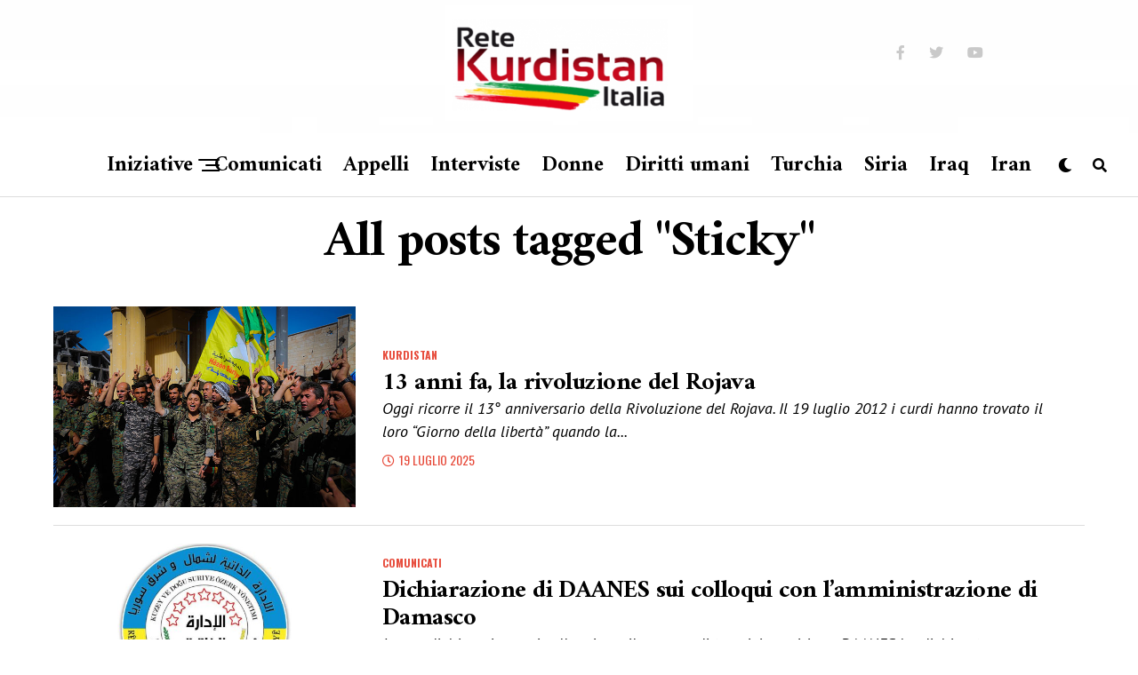

--- FILE ---
content_type: text/html; charset=UTF-8
request_url: https://www.retekurdistan.it/tag/sticky/page/4/
body_size: 15404
content:
<!DOCTYPE html>
<html lang="it-IT">
<head>
<meta charset="UTF-8" >
<meta name="viewport" id="viewport" content="width=device-width, initial-scale=1.0, maximum-scale=5.0, minimum-scale=1.0, user-scalable=yes" />
<meta name='robots' content='index, follow, max-image-preview:large, max-snippet:-1, max-video-preview:-1' />

	<!-- This site is optimized with the Yoast SEO plugin v20.6 - https://yoast.com/wordpress/plugins/seo/ -->
	<title>Sticky Archivi - Pagina 4 di 36 - Retekurdistan.it</title>
	<link rel="canonical" href="https://www.retekurdistan.it/tag/sticky/page/4/" />
	<link rel="prev" href="https://www.retekurdistan.it/tag/sticky/page/3/" />
	<link rel="next" href="https://www.retekurdistan.it/tag/sticky/page/5/" />
	<meta property="og:locale" content="it_IT" />
	<meta property="og:type" content="article" />
	<meta property="og:title" content="Sticky Archivi - Pagina 4 di 36 - Retekurdistan.it" />
	<meta property="og:url" content="https://www.retekurdistan.it/tag/sticky/" />
	<meta property="og:site_name" content="Retekurdistan.it" />
	<meta name="twitter:card" content="summary_large_image" />
	<meta name="twitter:site" content="@ReteKurdistan" />
	<script type="application/ld+json" class="yoast-schema-graph">{"@context":"https://schema.org","@graph":[{"@type":"CollectionPage","@id":"https://www.retekurdistan.it/tag/sticky/","url":"https://www.retekurdistan.it/tag/sticky/page/4/","name":"Sticky Archivi - Pagina 4 di 36 - Retekurdistan.it","isPartOf":{"@id":"https://www.retekurdistan.it/#website"},"primaryImageOfPage":{"@id":"https://www.retekurdistan.it/tag/sticky/page/4/#primaryimage"},"image":{"@id":"https://www.retekurdistan.it/tag/sticky/page/4/#primaryimage"},"thumbnailUrl":"https://www.retekurdistan.it/wp-content/uploads/2017/12/ypj-Raqqa.jpg","breadcrumb":{"@id":"https://www.retekurdistan.it/tag/sticky/page/4/#breadcrumb"},"inLanguage":"it-IT"},{"@type":"ImageObject","inLanguage":"it-IT","@id":"https://www.retekurdistan.it/tag/sticky/page/4/#primaryimage","url":"https://www.retekurdistan.it/wp-content/uploads/2017/12/ypj-Raqqa.jpg","contentUrl":"https://www.retekurdistan.it/wp-content/uploads/2017/12/ypj-Raqqa.jpg","width":680,"height":453},{"@type":"BreadcrumbList","@id":"https://www.retekurdistan.it/tag/sticky/page/4/#breadcrumb","itemListElement":[{"@type":"ListItem","position":1,"name":"Home","item":"https://www.retekurdistan.it/"},{"@type":"ListItem","position":2,"name":"Sticky"}]},{"@type":"WebSite","@id":"https://www.retekurdistan.it/#website","url":"https://www.retekurdistan.it/","name":"Retekurdistan.it","description":"Sito della Rete italiana di solidarieta&#039; con il popolo kurdo","publisher":{"@id":"https://www.retekurdistan.it/#organization"},"potentialAction":[{"@type":"SearchAction","target":{"@type":"EntryPoint","urlTemplate":"https://www.retekurdistan.it/?s={search_term_string}"},"query-input":"required name=search_term_string"}],"inLanguage":"it-IT"},{"@type":"Organization","@id":"https://www.retekurdistan.it/#organization","name":"Rete Kurdistan Italia","url":"https://www.retekurdistan.it/","logo":{"@type":"ImageObject","inLanguage":"it-IT","@id":"https://www.retekurdistan.it/#/schema/logo/image/","url":"https://www.retekurdistan.it/wp-content/uploads/2023/05/retekurdistan.jpeg","contentUrl":"https://www.retekurdistan.it/wp-content/uploads/2023/05/retekurdistan.jpeg","width":259,"height":102,"caption":"Rete Kurdistan Italia"},"image":{"@id":"https://www.retekurdistan.it/#/schema/logo/image/"},"sameAs":["https://twitter.com/ReteKurdistan"]}]}</script>
	<!-- / Yoast SEO plugin. -->


<link rel='dns-prefetch' href='//ajax.googleapis.com' />
<link rel='dns-prefetch' href='//fonts.googleapis.com' />
<link rel='dns-prefetch' href='//s.w.org' />
<link rel="alternate" type="application/rss+xml" title="Retekurdistan.it &raquo; Feed" href="https://www.retekurdistan.it/feed/" />
<link rel="alternate" type="application/rss+xml" title="Retekurdistan.it &raquo; Feed dei commenti" href="https://www.retekurdistan.it/comments/feed/" />
<link rel="alternate" type="application/rss+xml" title="Retekurdistan.it &raquo; Sticky Feed del tag" href="https://www.retekurdistan.it/tag/sticky/feed/" />
<script type="text/javascript">
window._wpemojiSettings = {"baseUrl":"https:\/\/s.w.org\/images\/core\/emoji\/14.0.0\/72x72\/","ext":".png","svgUrl":"https:\/\/s.w.org\/images\/core\/emoji\/14.0.0\/svg\/","svgExt":".svg","source":{"concatemoji":"https:\/\/www.retekurdistan.it\/wp-includes\/js\/wp-emoji-release.min.js?ver=6.0.11"}};
/*! This file is auto-generated */
!function(e,a,t){var n,r,o,i=a.createElement("canvas"),p=i.getContext&&i.getContext("2d");function s(e,t){var a=String.fromCharCode,e=(p.clearRect(0,0,i.width,i.height),p.fillText(a.apply(this,e),0,0),i.toDataURL());return p.clearRect(0,0,i.width,i.height),p.fillText(a.apply(this,t),0,0),e===i.toDataURL()}function c(e){var t=a.createElement("script");t.src=e,t.defer=t.type="text/javascript",a.getElementsByTagName("head")[0].appendChild(t)}for(o=Array("flag","emoji"),t.supports={everything:!0,everythingExceptFlag:!0},r=0;r<o.length;r++)t.supports[o[r]]=function(e){if(!p||!p.fillText)return!1;switch(p.textBaseline="top",p.font="600 32px Arial",e){case"flag":return s([127987,65039,8205,9895,65039],[127987,65039,8203,9895,65039])?!1:!s([55356,56826,55356,56819],[55356,56826,8203,55356,56819])&&!s([55356,57332,56128,56423,56128,56418,56128,56421,56128,56430,56128,56423,56128,56447],[55356,57332,8203,56128,56423,8203,56128,56418,8203,56128,56421,8203,56128,56430,8203,56128,56423,8203,56128,56447]);case"emoji":return!s([129777,127995,8205,129778,127999],[129777,127995,8203,129778,127999])}return!1}(o[r]),t.supports.everything=t.supports.everything&&t.supports[o[r]],"flag"!==o[r]&&(t.supports.everythingExceptFlag=t.supports.everythingExceptFlag&&t.supports[o[r]]);t.supports.everythingExceptFlag=t.supports.everythingExceptFlag&&!t.supports.flag,t.DOMReady=!1,t.readyCallback=function(){t.DOMReady=!0},t.supports.everything||(n=function(){t.readyCallback()},a.addEventListener?(a.addEventListener("DOMContentLoaded",n,!1),e.addEventListener("load",n,!1)):(e.attachEvent("onload",n),a.attachEvent("onreadystatechange",function(){"complete"===a.readyState&&t.readyCallback()})),(e=t.source||{}).concatemoji?c(e.concatemoji):e.wpemoji&&e.twemoji&&(c(e.twemoji),c(e.wpemoji)))}(window,document,window._wpemojiSettings);
</script>
<style type="text/css">
img.wp-smiley,
img.emoji {
	display: inline !important;
	border: none !important;
	box-shadow: none !important;
	height: 1em !important;
	width: 1em !important;
	margin: 0 0.07em !important;
	vertical-align: -0.1em !important;
	background: none !important;
	padding: 0 !important;
}
</style>
	<link rel='stylesheet' id='embed-pdf-viewer-css'  href='https://www.retekurdistan.it/wp-content/plugins/embed-pdf-viewer/css/embed-pdf-viewer.css?ver=6.0.11' type='text/css' media='screen' />
<link rel='stylesheet' id='sbr_styles-css'  href='https://www.retekurdistan.it/wp-content/plugins/reviews-feed/assets/css/sbr-styles.min.css?ver=2.1.1' type='text/css' media='all' />
<link rel='stylesheet' id='azh_frontend-css'  href='https://www.retekurdistan.it/wp-content/plugins/azexo_html/css/frontend.css?ver=6.0.11' type='text/css' media='all' />
<style id='azh_frontend-inline-css' type='text/css'>
.az-container {
                padding-right: 15px;
                padding-left: 15px;
                margin-left: auto;
                margin-right: auto;
                box-sizing: border-box;
            }@media (min-width: 768px) {
                    .az-container {
                        max-width: 750px;
                    }
                }@media (min-width: 992px) {
                    .az-container {
                        max-width: 970px;
                    }
                }@media (min-width: 1200px) {
                    .az-container {
                        max-width: 1170px;
                    }
                }
</style>
<link rel='stylesheet' id='plyr-css-css'  href='https://www.retekurdistan.it/wp-content/plugins/easy-video-player/lib/plyr.css?ver=6.0.11' type='text/css' media='all' />
<link rel='stylesheet' id='ql-jquery-ui-css'  href='//ajax.googleapis.com/ajax/libs/jqueryui/1.12.1/themes/smoothness/jquery-ui.css?ver=6.0.11' type='text/css' media='all' />
<link rel='stylesheet' id='reviewer-photoswipe-css'  href='https://www.retekurdistan.it/wp-content/plugins/reviewer/public/assets/css/photoswipe.css?ver=3.14.2' type='text/css' media='all' />
<link rel='stylesheet' id='dashicons-css'  href='https://www.retekurdistan.it/wp-includes/css/dashicons.min.css?ver=6.0.11' type='text/css' media='all' />
<link rel='stylesheet' id='reviewer-public-css'  href='https://www.retekurdistan.it/wp-content/plugins/reviewer/public/assets/css/reviewer-public.css?ver=3.14.2' type='text/css' media='all' />
<link rel='stylesheet' id='grids-frontend-css'  href='https://www.retekurdistan.it/wp-content/plugins/grids/assets/css/frontend.css?ver=1.3.9' type='text/css' media='all' />
<link rel='stylesheet' id='zox-custom-style-css'  href='https://www.retekurdistan.it/wp-content/themes/zoxpress/style.css?ver=6.0.11' type='text/css' media='all' />
<style id='zox-custom-style-inline-css' type='text/css'>


	a,
	a:visited,
	a:hover h2.zox-s-title1,
	a:hover h2.zox-s-title1-feat,
	a:hover h2.zox-s-title2,
	a:hover h2.zox-s-title3,
	.zox-post-body p a,
	h3.zox-post-cat a,
	.sp-template a,
	.sp-data-table a,
	span.zox-author-name a,
	a:hover h2.zox-authors-latest,
	span.zox-authors-name a:hover,
	#zox-side-wrap a:hover {
		color: #cc0e0e;
	}

	.zox-s8 a:hover h2.zox-s-title1,
	.zox-s8 a:hover h2.zox-s-title1-feat,
	.zox-s8 a:hover h2.zox-s-title2,
	.zox-s8 a:hover h2.zox-s-title3 {
		box-shadow: 15px 0 0 #fff, -10px 0 0 #fff;
		color: #cc0e0e;
	}

	.woocommerce-message:before,
	.woocommerce-info:before,
	.woocommerce-message:before,
	.woocommerce .star-rating span:before,
	span.zox-s-cat,
	h3.zox-post-cat a,
	.zox-s6 span.zox-s-cat,
	.zox-s8 span.zox-s-cat,
	.zox-widget-side-trend-wrap .zox-art-text:before {
		color: #cc0e0e;
	}

	.zox-widget-bgp,
	.zox-widget-bgp.zox-widget-txtw .zox-art-wrap,
	.zox-widget-bgp.zox-widget-txtw .zox-widget-featl-sub .zox-art-wrap,
	.zox-s4 .zox-widget-bgp span.zox-s-cat,
	.woocommerce span.onsale,
	.zox-s7 .zox-byline-wrap:before,
	.zox-s3 span.zox-s-cat,
	.zox-o1 span.zox-s-cat,
	.zox-s3 .zox-widget-side-trend-wrap .zox-art-text:before,
	.sp-table-caption,
	#zox-search-form #zox-search-submit,
	#zox-search-form2 #zox-search-submit2,
	.pagination .current,
	.pagination a:hover,
	.zox-o6 span.zox-s-cat {
		background: #cc0e0e;
	}

	.woocommerce .widget_price_filter .ui-slider .ui-slider-handle,
	.woocommerce #respond input#submit.alt,
	.woocommerce a.button.alt,
	.woocommerce button.button.alt,
	.woocommerce input.button.alt,
	.woocommerce #respond input#submit.alt:hover,
	.woocommerce a.button.alt:hover,
	.woocommerce button.button.alt:hover,
	.woocommerce input.button.alt:hover {
		background-color: #cc0e0e;
	}

	.woocommerce-error,
	.woocommerce-info,
	.woocommerce-message {
		border-top-color: #cc0e0e;
	}

	.zox-feat-ent1-left,
	.zox-ent1 .zox-side-widget {
		border-top: 2px solid #cc0e0e;
	}

	.zox-feat-ent3-main-wrap h2.zox-s-title2 {
		background-color: #cc0e0e;
		box-shadow: 15px 0 0 #cc0e0e, -10px 0 0 #cc0e0e;
	}

	.zox-widget-side-trend-wrap .zox-art-text:before,
	.pagination .current,
	.pagination a:hover {
		border: 1px solid #cc0e0e;
	}

	.zox-post-type {
		border: 3px solid #cc0e0e;
	}
	.zox-net1 .zox-post-type,
	.zox-net2 .zox-post-type {
		background: #cc0e0e;
	}
	.zox-widget-featl-sub .zox-post-type {
		border: 2px solid #cc0e0e;
	}

	@media screen and (max-width: 479px) {
	.zox-net1.zox-s4 .zox-widget-bgp .zox-art-main span.zox-s-cat {
		background: #cc0e0e !important;
	}
	}

	.zox-o3 h3.zox-s-cat {
		background: #dddddd;
	}

	.zox-widget-bgs,
	.zox-widget-bgs.zox-widget-txtw .zox-art-wrap,
	.zox-widget-bgs.zox-widget-txtw .zox-widget-featl-sub .zox-art-wrap,
	.zox-s4 .zox-widget-bgs span.zox-s-cat {
		background: #dddddd;
	}

	#zox-top-head-wrap {
		background: #707070;
	}

	span.zox-top-soc-but,
	.zox-top-nav-menu ul li a,
	span.zox-woo-cart-icon {
		color: #c9c9c9;
	}

	span.zox-woo-cart-num {
		background: #c9c9c9;
	}

	.zox-top-nav-menu ul li:hover a {
		color: #ed1c24;
	}

	#zox-top-head-wrap,
	#zox-top-head,
	#zox-top-head-left,
	#zox-top-head-mid,
	#zox-top-head-right,
	.zox-top-nav-menu ul {
		height: 150px;
	}

	#zox-top-head-mid img {
		max-height: calc(150px - 20px);
	}

	.zox-top-nav-menu ul li a {
		font-size: 20px;
	}

	#zox-bot-head-wrap,
	#zox-bot-head-wrap.zox-trans-bot.zox-fix-up,
	#zox-fly-wrap,
	#zox-bot-head-wrap.zox-trans-bot:hover {
		background-color: #ffffff;
		background-image: none;
	}

	.zox-nav-menu ul li a,
	span.zox-nav-search-but,
	span.zox-night,
	.zox-trans-bot.zox-fix-up .zox-nav-menu ul li a,
	.zox-trans-bot.zox-fix-up span.zox-nav-search-but,
	nav.zox-fly-nav-menu ul li a,
	span.zox-fly-soc-head,
	ul.zox-fly-soc-list li a,
	nav.zox-fly-nav-menu ul li.menu-item-has-children:after {
		color: #000000;
	}

	.zox-nav-menu ul li.menu-item-has-children a:after,
	.zox-nav-menu ul li.zox-mega-drop a:after {
		border-right: 1px solid #000000;
		border-bottom: 1px solid #000000;
	}

	.zox-fly-but-wrap span,
	.zox-trans-bot.zox-fix-up .zox-fly-but-wrap span {
		background: #000000;
	}

	.zox-nav-menu ul li:hover a,
	span.zox-nav-search-but:hover,
	span.zox-night:hover {
		color: #ed1c24;
	}

	.zox-fly-but-wrap:hover span {
		background: #ed1c24;
	}

	span.zox-widget-main-title {
		color: #cc0e0e;
	}

	#zox-foot-wrap {
		background: #ffffff;
	}

	#zox-foot-wrap p {
		color: #aaaaaa;
	}

	#zox-foot-wrap a {
		color: #aaaaaa;
	}

	ul.zox-foot-soc-list li a {
		border: 1px solid #aaaaaa;
	}

	span.zox-widget-side-title {
		color: #cc0e0e;
	}

	span.zox-post-main-title {
		color: #00000;
	}

	.zox-top-nav-menu ul li a {
		padding-top: calc((150px - 20px) / 2);
		padding-bottom: calc((150px - 20px) / 2);
	}

	#zox-bot-head-wrap,
	.zox-bot-head-menu,
	#zox-bot-head,
	#zox-bot-head-left,
	#zox-bot-head-right,
	#zox-bot-head-mid,
	.zox-bot-head-logo,
	.zox-bot-head-logo-main,
	.zox-nav-menu,
	.zox-nav-menu ul {
		height: 72px;
	}

	.zox-bot-head-logo img,
	.zox-bot-head-logo-main img {
		max-height: calc(72px - 20px);
	}

	.zox-nav-menu ul li ul.sub-menu,
	.zox-nav-menu ul li.menu-item-object-category .zox-mega-dropdown {
		top: 72px;
	}

	.zox-nav-menu ul li a {
		font-size: 24px;
	}

	.zox-nav-menu ul li a {
		padding-top: calc((72px - 24px) / 2);
		padding-bottom: calc((72px - 24px) / 2);
	}

	.zox-fix-up {
		top: -72px !important;
		-webkit-transform: translate3d(0,-72px,0) !important;
	   	   -moz-transform: translate3d(0,-72px,0) !important;
	    	-ms-transform: translate3d(0,-72px,0) !important;
	     	 -o-transform: translate3d(0,-72px,0) !important;
				transform: translate3d(0,-72px,0) !important;
	}

	.zox-fix {
		top: -72px;
		-webkit-transform: translate3d(0,72px,0) !important;
	   	   -moz-transform: translate3d(0,72px,0) !important;
	    	-ms-transform: translate3d(0,72px,0) !important;
	     	 -o-transform: translate3d(0,72px,0) !important;
				transform: translate3d(0,72px,0) !important;
	}

	.zox-fix-up .zox-nav-menu ul li a {
		padding-top: calc((60px - 24px) / 2);
		padding-bottom: calc((60px - 24px) / 2);
	}

	.zox-feat-ent1-grid,
	.zox-feat-ent2-bot,
	.zox-feat-net1-grid {
		grid-template-columns: auto 400px;
	}

	body,
	span.zox-s-cat,
	span.zox-ad-label,
	.woocommerce ul.product_list_widget li a,
	.woocommerce ul.product_list_widget span.product-title,
	.woocommerce #reviews #comments ol.commentlist li .comment-text p.meta,
	.woocommerce div.product p.price,
	.woocommerce div.product p.price ins,
	.woocommerce div.product p.price del,
	.woocommerce ul.products li.product .price del,
	.woocommerce ul.products li.product .price ins,
	.woocommerce ul.products li.product .price,
	.woocommerce #respond input#submit,
	.woocommerce a.button,
	.woocommerce button.button,
	.woocommerce input.button,
	.woocommerce .widget_price_filter .price_slider_amount .button,
	.woocommerce span.onsale,
	.woocommerce-review-link,
	#woo-content p.woocommerce-result-count,
	.woocommerce div.product .woocommerce-tabs ul.tabs li a,
	.woocommerce .woocommerce-breadcrumb,
	.woocommerce #respond input#submit.alt,
	.woocommerce a.button.alt,
	.woocommerce button.button.alt,
	.woocommerce input.button.alt,
	.zox-post-tags-header,
	.zox-post-tags a {
		font-family: 'Oswald', sans-serif;
		font-weight: 400;
		text-transform: None;
	}

	#zox-woo-side-wrap span.zox-widget-side-title,
	span.zox-authors-name a,
	h1.zox-author-top-head {
		font-family: 'Oswald', sans-serif;
	}

	p.zox-s-graph,
	span.zox-post-excerpt p,
	.zox-post-body p,
	#woo-content p,
	#zox-404 p,
	.zox-post-body ul li,
	.zox-post-body ol li,
	.zox-author-box-text p {
		font-family: 'PT Sans', sans-serif;
		font-weight: 400;
		text-transform: None;
	}

	.zox-nav-menu ul li a,
	.zox-top-nav-menu ul li a,
	nav.zox-fly-nav-menu ul li a {
		font-family: 'Amiri', sans-serif;
		font-weight: 700;
		text-transform: None;
	}

	.zox-nav-menu ul li ul.zox-mega-list li a,
	.zox-nav-menu ul li ul.zox-mega-list li a p {
		font-family: 'Amiri', sans-serif;
	}

	h2.zox-s-title1,
	h2.zox-s-title1-feat,
	.woocommerce div.product .product_title,
	.woocommerce .related h2,
	#woo-content .summary p.price,
	.woocommerce div.product .woocommerce-tabs .panel h2,
	#zox-404 h1,
	h1.zox-post-title,
	.zox-widget-side-trend-wrap .zox-art-text:before,
	.zox-post-body blockquote p,
	.zox-post-body .wp-block-pullquote blockquote p,
	.zox-post-body h1,
	.zox-post-body h2,
	.zox-post-body h3,
	.zox-post-body h4,
	.zox-post-body h5,
	.zox-post-body h6,
	.comment-inner h1,
	.comment-inner h2,
	.comment-inner h3,
	.comment-inner h4,
	.comment-inner h5,
	.comment-inner h6,
	span.zox-author-box-name a {
		font-family: 'Amiri', sans-serif;
		font-weight: 700;
		text-transform: None;
	}

	span.zox-widget-main-title {
		font-family: 'Oswald', sans-serif;
		font-weight: 400;
		text-transform: None;
	}

	span.zox-widget-side-title {
		font-family: 'Oswald', sans-serif;
		font-weight: 400;
		text-transform: None;
	}

	span.zox-post-main-title {
		font-family: 'Roboto', sans-serif;
		font-weight: 800;
		text-transform: None;
	}

	h2.zox-s-title2,
	h2.zox-s-title3,
	span.zox-woo-cart-num,
	p.zox-search-p,
	.alp-related-posts .current .post-title,
	.alp-related-posts-wrapper .alp-related-post .post-title,
	.zox-widget-txtw span.zox-widget-main-title {
		font-family: 'Amiri', sans-serif;
		font-weight: 600;
		text-transform: None;
	}

	.zox-post-width {
		margin: 0 auto;
		max-width: calc(1400px + 60px);
	}


	

		body,
		.zox-widget-side-trend-wrap .zox-art-text:before {
			background: #fff;
			font-family: 'Oswald', sans-serif;
		}
		.zox-top-nav-menu ul li a {
			font-family: 'Oswald', sans-serif;
			font-weight: 500;
			text-transform: uppercase;
		}
		.zox-nav-menu ul {
			height: auto;
		}
		.zox-nav-menu ul {
			float: left;
		}
		.zox-fix-up .zox-nav-menu ul,
		.zox-fix-up span.zox-nav-search-but {
			margin: 0;
		}
		.zox-nav-menu ul li ul.zox-mega-list li a,
		.zox-nav-menu ul li ul.zox-mega-list li a p {
			font-weight: 600;
			text-transform: capitalize;
		}
		.zox-fix-up #zox-bot-head-right,
		.zox-fix-up span.zox-nav-search-but {
			align-content: center;
		}
		span.zox-s-cat {
			font-weight: 700;
			text-transform: uppercase;
		}
		h2.zox-s-title3 {
			font-family: 'Oswald', sans-serif;
			font-weight: 700;
		}
		.zox-nav-menu ul li ul.zox-mega-list li a,
		.zox-nav-menu ul li ul.zox-mega-list li a p {
			font-size: 1rem;
		}
		p.zox-s-graph {
			font-style: italic;
		}
		.zox-byline-wrap span,
		span.zox-widget-home-title {
			font-family: 'Oswald', sans-serif;
			text-transform: uppercase;
		}
		.zox-net3 span.zox-widget-home-title {
			color: #ec2b8c;
		}
		.zox-widget-side-trend-wrap .zox-art-text:before {
			color: #ddd;
		}
			

			.zox-head-width {
				margin: 0 auto;
				max-width: none;
			}
			.zox-nav-menu ul li.zox-mega-drop .zox-mega-dropdown {
				left: calc(((100vw - 100%) /2) * -1);
			}
				

			#zox-home-main-wrap {
				margin: 0 auto;
				padding: 0 30px;
				max-width: calc(1266px + 60px);
			}
			.zox-body-width,
			.zox-widget-feat-wrap.zox-o1 .zox-art-text-cont,
			.zox-widget-feat-wrap.zox-o4 .zox-art-text-cont,
			.zox-widget-feat-main.zox-o1 .zox-art-text-cont,
			.zox-widget-feat-main.zox-o4 .zox-art-text-cont {
				margin: 0 auto;
				max-width: none;
			}
				

			#zox-bot-head-left {
				display: grid;
			}
			#zox-bot-head {
				grid-template-columns: 24px auto 60px;
			}
			.zox-bot-head-menu {
				padding: 0 0 0 36px;
			}
				

		.zox-bot-head-logo {
			opacity: 0;
			overflow: hidden;
			height: 0;
			width: 0;
		}
			

	#zox-bot-head-wrap {
		border-bottom: 1px solid #ddd;
	}
		

	.zox-post-head-wrap {
		float: none;
		margin: 0 auto;
		padding: 0;
		text-align: center;
		max-width: 800px;
	}
	.zox-post-info-wrap {
		justify-content: center;
	}
			

.zox-nav-links {
	display: none;
	}
	

				.zox-feat-ent1-grid,
				.zox-feat-net1-grid {
					grid-template-columns: calc(100% - 320px) 300px;
					}
				.zox-post-main-wrap {
					grid-template-columns: calc(100% - 360px) 300px;
				}
				#zox-home-body-wrap {
					grid-template-columns: calc(100% - 360px) 300px;
					}
					

	span.zox-byline-name {
		display: none;
		}
	span.zox-byline-date {
		margin: 0;
	}
	

	.zox-post-body p a {
		color: #cc0e0e;
		box-shadow: none;
	}
	.zox-post-body p a:hover {
		color: #cc0e0e;
		box-shadow: inset 0 -1px 0 0 #fff, inset 0 -2px 0 0 #cc0e0e;
	}
	

			.zox-widget-main-head {
				margin: 0 0 20px;
			}
			h4.zox-widget-main-title {
				border-bottom: 1px solid #ddd;
				position: relative;
				text-align: left;
			}
			.zox-dark h4.zox-widget-main-title {
				border-bottom: 1px solid #333;
			}
			span.zox-widget-main-title {
				color: #cc0e0e;
				border-bottom: 3px solid #cc0e0e;
				display: inline-block;
				font-size: 1.75rem;
				padding: 0 0 5px;
				position: relative;
					bottom: -1px;
				text-transform: uppercase;
			}
			.zox-dark span.zox-widget-main-title {
				border-bottom: 3px solid #333;
			}
			

			span.zox-widget-side-title {
				font-size: 2.125rem;
				letter-spacing: .05em;
			}
			

		.zox-post-main-head {
			margin: 0 0 20px;
		}
		.zox-tech2 h4.zox-post-main-title {
			overflow: hidden;
			position: relative;
			text-align: left;
			width: 100%;
		}
		.zox-tech2 span.zox-post-main-title {
			font-size: 1rem;
			letter-spacing: .1em;
			text-transform: uppercase;
		}
		.zox-tech2 span.zox-post-main-title:after {
			content:'';
			background: #ccc;
			margin: -1px 0 0 15px;
			position: absolute;
				top: 50%;
			width: 100%;
			height: 1px;
		}
		

		#zox-lead-top-wrap {
			position: relative;
			height: 0;
		}
		#zox-lead-top-in {
			clip: rect(0,auto,auto,0);
			overflow: hidden;
			position: absolute;
				left: 0;
				top: 0;
			z-index: 1;
			zoom: 1;
			width: 100%;
			height: 100%;
		}
		#zox-lead-top {
			position: fixed;
				top: 0;
				left: 0;
		}
		

	.archive #zox-home-body-wrap {
		grid-gap: 0;
		grid-template-columns: 100%;
	}
	.archive #zox-home-right-wrap {
		display: none;
	}
	


		
</style>
<link rel='stylesheet' id='fontawesome-css'  href='https://www.retekurdistan.it/wp-content/themes/zoxpress/font-awesome/css/all.css?ver=6.0.11' type='text/css' media='all' />
<link crossorigin="anonymous" rel='stylesheet' id='zox-fonts-css'  href='//fonts.googleapis.com/css?family=Heebo%3A300%2C400%2C500%2C700%2C800%2C900%7CAlegreya%3A400%2C500%2C700%2C800%2C900%7CJosefin+Sans%3A300%2C400%2C600%2C700%7CLibre+Franklin%3A300%2C400%2C500%2C600%2C700%2C800%2C900%7CFrank+Ruhl+Libre%3A300%2C400%2C500%2C700%2C900%7CNunito+Sans%3A300%2C400%2C600%2C700%2C800%2C900%7CMontserrat%3A300%2C400%2C500%2C600%2C700%2C800%2C900%7CAnton%3A400%7CNoto+Serif%3A400%2C700%7CNunito%3A300%2C400%2C600%2C700%2C800%2C900%7CRajdhani%3A300%2C400%2C500%2C600%2C700%7CTitillium+Web%3A300%2C400%2C600%2C700%2C900%7CPT+Serif%3A400%2C400i%2C700%2C700i%7CAmiri%3A400%2C400i%2C700%2C700i%7COswald%3A300%2C400%2C500%2C600%2C700%7CRoboto+Mono%3A400%2C700%7CBarlow+Semi+Condensed%3A700%2C800%2C900%7CPoppins%3A300%2C400%2C500%2C600%2C700%2C800%2C900%7CRoboto+Condensed%3A300%2C400%2C700%7CRoboto%3A300%2C400%2C500%2C700%2C900%7CPT+Serif%3A400%2C700%7COpen+Sans+Condensed%3A300%2C700%7COpen+Sans%3A700%7CSource+Serif+Pro%3A400%2C600%2C700%7CIM+Fell+French+Canon%3A400%2C400i%7COswald%3A100%2C100i%2C200%2C+200i%2C300%2C300i%2C400%2C400i%2C500%2C500i%2C600%2C600i%2C700%2C700i%2C800%2C800i%2C900%2C900i%7CPT+Sans%3A100%2C100i%2C200%2C+200i%2C300%2C300i%2C400%2C400i%2C500%2C500i%2C600%2C600i%2C700%2C700i%2C800%2C800i%2C900%2C900i%7CAmiri%3A100%2C100i%2C200%2C+200i%2C300%2C300i%2C400%2C400i%2C500%2C500i%2C600%2C600i%2C700%2C700i%2C800%2C800i%2C900%2C900i%7CAmiri%3A100%2C100i%2C200%2C+200i%2C300%2C300i%2C400%2C400i%2C500%2C500i%2C600%2C600i%2C700%2C700i%2C800%2C800i%2C900%2C900i%7CAmiri%3A100%2C100i%2C200%2C+200i%2C300%2C300i%2C400%2C400i%2C500%2C500i%2C600%2C600i%2C700%2C700i%2C800%2C800i%2C900%2C900i%7COswald%3A100%2C100i%2C200%2C+200i%2C300%2C300i%2C400%2C400i%2C500%2C500i%2C600%2C600i%2C700%2C700i%2C800%2C800i%2C900%2C900i%7COswald%3A100%2C100i%2C200%2C+200i%2C300%2C300i%2C400%2C400i%2C500%2C500i%2C600%2C600i%2C700%2C700i%2C800%2C800i%2C900%2C900i%26subset%3Dlatin%2Clatin-ext%2Ccyrillic%2Ccyrillic-ext%2Cgreek-ext%2Cgreek%2Cvietnamese' type='text/css' media='all' />
<link rel='stylesheet' id='zox-media-queries-css'  href='https://www.retekurdistan.it/wp-content/themes/zoxpress/css/media-queries.css?ver=6.0.11' type='text/css' media='all' />
<link crossorigin="anonymous" rel='stylesheet' id='amiri-css'  href='https://fonts.googleapis.com/css2?family=Amiri%3Aital%2Cwght%400%2C300%3B0%2C400%3B0%2C500%3B0%2C600%3B0%2C700%3B1%2C300%3B1%2C400%3B1%2C500%3B1%2C600%3B1%2C700&#038;display=swap&#038;ver=6.0.11' type='text/css' media='all' />
<link rel='stylesheet' id='wyp-custom-css'  href='https://www.retekurdistan.it/wp-content/uploads/yellow-pencil/custom-147.css?revision=147&#038;ver=6.0.11' type='text/css' media='all' />
<link rel='stylesheet' id='mediaelementjs-styles-css'  href='https://www.retekurdistan.it/wp-content/plugins/media-element-html5-video-and-audio-player/mediaelement/v4/mediaelementplayer.min.css?ver=6.0.11' type='text/css' media='all' />
<link rel='stylesheet' id='mediaelementjs-styles-legacy-css'  href='https://www.retekurdistan.it/wp-content/plugins/media-element-html5-video-and-audio-player/mediaelement/v4/mediaelementplayer-legacy.min.css?ver=6.0.11' type='text/css' media='all' />
<script type='text/javascript' src='https://www.retekurdistan.it/wp-includes/js/jquery/jquery.min.js?ver=3.6.0' id='jquery-core-js'></script>
<script type='text/javascript' src='https://www.retekurdistan.it/wp-includes/js/jquery/jquery-migrate.min.js?ver=3.3.2' id='jquery-migrate-js'></script>
<script type='text/javascript' id='plyr-js-js-extra'>
/* <![CDATA[ */
var easy_video_player = {"plyr_iconUrl":"https:\/\/www.retekurdistan.it\/wp-content\/plugins\/easy-video-player\/lib\/plyr.svg","plyr_blankVideo":"https:\/\/www.retekurdistan.it\/wp-content\/plugins\/easy-video-player\/lib\/blank.mp4"};
/* ]]> */
</script>
<script type='text/javascript' src='https://www.retekurdistan.it/wp-content/plugins/easy-video-player/lib/plyr.js?ver=6.0.11' id='plyr-js-js'></script>
<script type='text/javascript' id='qc-choice-js-extra'>
/* <![CDATA[ */
var choice_cmp_config = {"utid":"","ccpa":"","datalayer":""};
/* ]]> */
</script>
<script type='text/javascript' async="async" src='https://www.retekurdistan.it/wp-content/plugins/quantcast-choice/public/js/script.min.js?ver=2.0.8' id='qc-choice-js'></script>
<script type='text/javascript' id='pushengage-sdk-init-js-after'>
console.error("You haven’t finished setting up your site with PushEngage. Please connect your account!!");
</script>
<script type='text/javascript' src='https://www.retekurdistan.it/wp-content/plugins/media-element-html5-video-and-audio-player/mediaelement/v4/mediaelement-and-player.min.js?ver=4.2.8' id='mediaelementjs-scripts-js'></script>
<link rel="https://api.w.org/" href="https://www.retekurdistan.it/wp-json/" /><link rel="alternate" type="application/json" href="https://www.retekurdistan.it/wp-json/wp/v2/tags/602" /><link rel="EditURI" type="application/rsd+xml" title="RSD" href="https://www.retekurdistan.it/xmlrpc.php?rsd" />
<link rel="wlwmanifest" type="application/wlwmanifest+xml" href="https://www.retekurdistan.it/wp-includes/wlwmanifest.xml" /> 
<meta name="generator" content="WordPress 6.0.11" />
	<meta name="theme-color" content="#fff" />
			<meta property="og:description" content="Sito della Rete italiana di solidarieta&#039; con il popolo kurdo" />
	<style type="text/css" id="custom-background-css">
body.custom-background { background-color: #ffffff; }
</style>
	<!-- Nessuna versione HTML AMP disponibile per questo URL. --><link rel="icon" href="https://www.retekurdistan.it/wp-content/uploads/2023/03/cropped-android-chrome-512x512-1-32x32.png" sizes="32x32" />
<link rel="icon" href="https://www.retekurdistan.it/wp-content/uploads/2023/03/cropped-android-chrome-512x512-1-192x192.png" sizes="192x192" />
<link rel="apple-touch-icon" href="https://www.retekurdistan.it/wp-content/uploads/2023/03/cropped-android-chrome-512x512-1-180x180.png" />
<meta name="msapplication-TileImage" content="https://www.retekurdistan.it/wp-content/uploads/2023/03/cropped-android-chrome-512x512-1-270x270.png" />
<style id="sccss"></style></head>
<body class="archive paged tag tag-sticky tag-602 custom-background wp-embed-responsive paged-4 tag-paged-4 non-logged-in zox-net3 zox-s5" >
	<div id="zox-site" class="left zoxrel ">
		<div id="zox-fly-wrap">
	<div id="zox-fly-menu-top" class="left relative">
		<div id="zox-fly-logo" class="left relative">
												<a href="https://www.retekurdistan.it/"><img src="https://www.retekurdistan.it/wp-content/themes/zoxpress/images/logos/logo-nav-net3.png" alt="Retekurdistan.it" data-rjs="2" /></a>
									</div><!--zox-fly-logo-->
		<div class="zox-fly-but-wrap zox-fly-but-menu zox-fly-but-click">
			<span></span>
			<span></span>
			<span></span>
			<span></span>
		</div><!--zox-fly-but-wrap-->
	</div><!--zox-fly-menu-top-->
	<div id="zox-fly-menu-wrap">
		<nav class="zox-fly-nav-menu left relative">
			<div class="menu-sample-hmenu-container"><ul id="menu-sample-hmenu" class="menu"><li id="menu-item-11" class="menu-item menu-item-type-custom menu-item-object-custom menu-item-home menu-item-11"><a href="http://www.retekurdistan.it/">Home</a></li>
<li id="menu-item-18" class="menu-item menu-item-type-taxonomy menu-item-object-category menu-item-18"><a href="https://www.retekurdistan.it/category/interviste/">Interviste</a></li>
<li id="menu-item-1870" class="menu-item menu-item-type-taxonomy menu-item-object-category menu-item-1870"><a href="https://www.retekurdistan.it/category/iniziative/">Iniziative</a></li>
<li id="menu-item-12" class="menu-item menu-item-type-taxonomy menu-item-object-category menu-item-12"><a href="https://www.retekurdistan.it/category/comunicati/">Comunicati</a></li>
<li id="menu-item-1871" class="menu-item menu-item-type-taxonomy menu-item-object-category menu-item-1871"><a href="https://www.retekurdistan.it/category/campagne/">Campagne</a></li>
<li id="menu-item-1992" class="menu-item menu-item-type-taxonomy menu-item-object-category menu-item-1992"><a href="https://www.retekurdistan.it/category/report/">Report</a></li>
<li id="menu-item-10425" class="menu-item menu-item-type-taxonomy menu-item-object-category menu-item-10425"><a href="https://www.retekurdistan.it/category/donne/">Donne</a></li>
<li id="menu-item-10426" class="menu-item menu-item-type-taxonomy menu-item-object-category menu-item-10426"><a href="https://www.retekurdistan.it/category/diritti-umani/">Diritti umani</a></li>
<li id="menu-item-20" class="menu-item menu-item-type-taxonomy menu-item-object-category menu-item-has-children menu-item-20"><a href="https://www.retekurdistan.it/category/kurdistan/">Kurdistan</a>
<ul class="sub-menu">
	<li id="menu-item-14" class="menu-item menu-item-type-taxonomy menu-item-object-category menu-item-14"><a href="https://www.retekurdistan.it/category/kurdistan/turchia/">Turchia</a></li>
	<li id="menu-item-15" class="menu-item menu-item-type-taxonomy menu-item-object-category menu-item-15"><a href="https://www.retekurdistan.it/category/kurdistan/iran/">Iran</a></li>
	<li id="menu-item-17" class="menu-item menu-item-type-taxonomy menu-item-object-category menu-item-17"><a href="https://www.retekurdistan.it/category/kurdistan/iraq/">Iraq</a></li>
	<li id="menu-item-16" class="menu-item menu-item-type-taxonomy menu-item-object-category menu-item-16"><a href="https://www.retekurdistan.it/category/kurdistan/siria/">Siria</a></li>
</ul>
</li>
</ul></div>		</nav>
	</div><!--zox-fly-menu-wrap-->
	<div id="zox-fly-soc-wrap">
		<span class="zox-fly-soc-head">Connect with us</span>
		<ul class="zox-fly-soc-list left relative">
							<li><a href="https://www.facebook.com/Rete-Solidariet%C3%A0-Kurdistan-102024002236654/" target="_blank" class="fab fa-facebook-f"></a></li>
										<li><a href="https://twitter.com/ReteKurdistan" target="_blank" class="fab fa-twitter"></a></li>
																<li><a href="https://www.youtube.com/channel/UCLgdl-y5NestgtninrCHL1w" target="_blank" class="fab fa-youtube"></a></li>
														</ul>
	</div><!--zox-fly-soc-wrap-->
</div><!--zox-fly-wrap-->		<div id="zox-search-wrap">
			<div class="zox-search-cont">
				<p class="zox-search-p">Hi, what are you looking for?</p>
				<div class="zox-search-box">
					<form method="get" id="zox-search-form" action="https://www.retekurdistan.it/">
	<input type="text" name="s" id="zox-search-input" value="Search" onfocus='if (this.value == "Search") { this.value = ""; }' onblur='if (this.value == "Search") { this.value = ""; }' />
	<input type="submit" id="zox-search-submit" value="Search" />
</form>				</div><!--zox-search-box-->
			</div><!--zox-serach-cont-->
			<div class="zox-search-but-wrap zox-search-click">
				<span></span>
				<span></span>
			</div><!--zox-search-but-wrap-->
		</div><!--zox-search-wrap-->
				<div id="zox-site-wall" class="left zoxrel">
			<div id="zox-lead-top-wrap">
				<div id="zox-lead-top-in">
					<div id="zox-lead-top">
											</div><!--zox-lead-top-->
				</div><!--zox-lead-top-in-->
			</div><!--zox-lead-top-wrap-->
			<div id="zox-site-main" class="left zoxrel">
				<header id="zox-main-head-wrap" class="left zoxrel zox-trans-head">
																<div id="zox-top-head-wrap" class="left relative">
			<img class="zox-head-bg" src="https://www.retekurdistan.it/wp-content/uploads/2013/01/retekurdistan.jpg" height="160" width="314" alt="Retekurdistan.it" />
		<div class="zox-head-width">
		<div id="zox-top-head" class="relative">
			<div id="zox-top-head-left">
							</div><!--zox-top-head-left-->
			<div id="zox-top-head-mid">
															<a href="https://www.retekurdistan.it/"><img class="zox-logo-stand" src="https://www.retekurdistan.it/wp-content/uploads/2013/01/Retekurdistan-640x3251.png" alt="Retekurdistan.it" data-rjs="2" /><img class="zox-logo-dark" src="https://www.retekurdistan.it/wp-content/uploads/2013/01/Retekurdistan-640x325.png" alt="Retekurdistan.it" data-rjs="2" /></a>
												</div><!--zox-top-head-mid-->
			<div id="zox-top-head-right">
									<div class="zox-top-soc-wrap">
			<a href="https://www.facebook.com/Rete-Solidariet%C3%A0-Kurdistan-102024002236654/" target="_blank"><span class="zox-top-soc-but fab fa-facebook-f"></span></a>
				<a href="https://twitter.com/ReteKurdistan" target="_blank"><span class="zox-top-soc-but fab fa-twitter"></span></a>
						<a href="https://www.youtube.com/channel/UCLgdl-y5NestgtninrCHL1w" target="_blank"><span class="zox-top-soc-but fab fa-youtube"></span></a>
				</div><!--zox-top-soc-wrap-->							</div><!--zox-top-head-right-->
		</div><!--zox-top-head-->
	</div><!--zox-head-width-->
</div><!--zox-top-head-wrap-->											<div id="zox-bot-head-wrap" class="left zoxrel">
	<div class="zox-head-width">
		<div id="zox-bot-head">
			<div id="zox-bot-head-left">
				<div class="zox-fly-but-wrap zoxrel zox-fly-but-click">
					<span></span>
					<span></span>
					<span></span>
					<span></span>
				</div><!--zox-fly-but-wrap-->
			</div><!--zox-bot-head-left-->
			<div id="zox-bot-head-mid" class="relative">
				<div class="zox-bot-head-logo">
					<div class="zox-bot-head-logo-main">
																					<a href="https://www.retekurdistan.it/"><img src="https://www.retekurdistan.it/wp-content/themes/zoxpress/images/logos/logo-nav-net3.png" alt="Retekurdistan.it" data-rjs="2" /></a>
														
Warning: Undefined variable $category in /customers/5/7/e/retekurdistan.it/httpd.www/wp-content/themes/zoxpress/parts/header-bot.php on line 51
								<h2 class="zox-logo-title">Retekurdistan.it</h2>
																		</div><!--zox-bot-head-logo-main-->
																<h2 class="zox-logo-title">Retekurdistan.it</h2>
									</div><!--zox-bot-head-logo-->
				<div class="zox-bot-head-menu">
					<div class="zox-nav-menu">
						<div class="menu-main-menu-container"><ul id="menu-main-menu" class="menu"><li id="menu-item-41991" class="menu-item menu-item-type-taxonomy menu-item-object-category menu-item-41991"><a href="https://www.retekurdistan.it/category/iniziative/">Iniziative</a></li>
<li id="menu-item-41993" class="menu-item menu-item-type-taxonomy menu-item-object-category menu-item-41993"><a href="https://www.retekurdistan.it/category/comunicati/">Comunicati</a></li>
<li id="menu-item-41997" class="menu-item menu-item-type-taxonomy menu-item-object-category menu-item-41997"><a href="https://www.retekurdistan.it/category/comunicati/appelli/">Appelli</a></li>
<li id="menu-item-41995" class="menu-item menu-item-type-taxonomy menu-item-object-category menu-item-41995"><a href="https://www.retekurdistan.it/category/interviste/">Interviste</a></li>
<li id="menu-item-41994" class="menu-item menu-item-type-taxonomy menu-item-object-category menu-item-41994"><a href="https://www.retekurdistan.it/category/donne/">Donne</a></li>
<li id="menu-item-41992" class="menu-item menu-item-type-taxonomy menu-item-object-category menu-item-41992"><a href="https://www.retekurdistan.it/category/diritti-umani/">Diritti umani</a></li>
<li id="menu-item-41989" class="menu-item menu-item-type-taxonomy menu-item-object-category menu-item-41989"><a href="https://www.retekurdistan.it/category/kurdistan/turchia/">Turchia</a></li>
<li id="menu-item-41990" class="menu-item menu-item-type-taxonomy menu-item-object-category menu-item-41990"><a href="https://www.retekurdistan.it/category/kurdistan/siria/">Siria</a></li>
<li id="menu-item-41996" class="menu-item menu-item-type-taxonomy menu-item-object-category menu-item-41996"><a href="https://www.retekurdistan.it/category/kurdistan/iraq/">Iraq</a></li>
<li id="menu-item-41998" class="menu-item menu-item-type-taxonomy menu-item-object-category menu-item-41998"><a href="https://www.retekurdistan.it/category/kurdistan/iran/">Iran</a></li>
</ul></div>					</div><!--zox-nav-menu-->
				</div><!--zox-bot-head-menu-->
			</div><!--zox-bot-head-mid-->
			<div id="zox-bot-head-right">
									<span class="zox-night zox-night-mode fas fa-moon"></span>
								<span class="zox-nav-search-but fas fa-search zox-search-click"></span>
			</div><!--zox-bot-head-right-->
		</div><!--zox-bot-head-->
	</div><!--zox-head-width-->
</div><!--zox-bot-head-wrap-->				</header><!---zox-main-header-wrap-->
				<div id="zox-site-grid">
					<div id="zox-site-wall-small">
																																								<div id="zox-main-body-wrap" class="left relative"><div id="zox-home-main-wrap" class="zoxrel zox100">
			<div class="zox-body-width">
			<div class="zox-post-top-wrap zoxrel left zox100">
				<div class="zox-post-title-wrap zox-tit1">
					<h1 class="zox-post-title left entry-title" itemprop="headline">All posts tagged "Sticky"</h1>
				</div><!--zox-post-title-wrap-->
			</div><!--zox-post-top-wrap-->
		</div><!--zox-body-width-->
				<div class="zox-body-width">
			<div id="zox-home-body-wrap" class="zoxrel zox100">
				<div id="zox-home-cont-wrap" class="zoxrel">
					<div id="zox-main-blog-wrap" class="zoxrel left zox100">
						<div class="zox-main-blog zoxrel left zox100">
	<section class="zox-blog-grid left zoxrel left zox100 infinite-content zox-divr zox-s5">
														<article class="zox-art-wrap zoxrel zox-art-mid infinite-post">
			<div class="zox-art-grid">
			<a href="https://www.retekurdistan.it/2025/07/19/13-anni-fa-la-rivoluzione-del-rojava/" rel="bookmark">
			<div class="zox-art-img zoxrel zox100 zoxlh0">
				<img width="506" height="337" src="https://www.retekurdistan.it/wp-content/uploads/2017/12/ypj-Raqqa.jpg" class="zox-reg-img wp-post-image" alt="" srcset="https://www.retekurdistan.it/wp-content/uploads/2017/12/ypj-Raqqa.jpg 680w, https://www.retekurdistan.it/wp-content/uploads/2017/12/ypj-Raqqa-300x200.jpg 300w" sizes="(max-width: 506px) 100vw, 506px" />				<img width="100" height="67" src="https://www.retekurdistan.it/wp-content/uploads/2017/12/ypj-Raqqa.jpg" class="zox-mob-img wp-post-image" alt="" loading="lazy" srcset="https://www.retekurdistan.it/wp-content/uploads/2017/12/ypj-Raqqa.jpg 680w, https://www.retekurdistan.it/wp-content/uploads/2017/12/ypj-Raqqa-300x200.jpg 300w" sizes="(max-width: 100px) 100vw, 100px" />							</div><!--zox-art-img-->
			</a>
			<div class="zox-art-text">
	<div class="zox-art-text-cont">
					<h3 class="zox-s-cat"><span class="zox-s-cat">Kurdistan</span></h3>
				<div class="zox-art-title">
			<a href="https://www.retekurdistan.it/2025/07/19/13-anni-fa-la-rivoluzione-del-rojava/" rel="bookmark">
			<h2 class="zox-s-title2">13 anni fa, la rivoluzione del Rojava</h2>
			</a>
		</div><!--zox-art-title-->
		<p class="zox-s-graph">Oggi ricorre il 13° anniversario della Rivoluzione del Rojava. Il 19 luglio 2012 i curdi hanno trovato il loro “Giorno della libertà” quando la...</p>
		<div class="zox-byline-wrap">
			<span class="zox-byline-name"><a href="https://www.retekurdistan.it/author/fabio/" title="Articoli scritti da Retekurdistanitalia" rel="author">Retekurdistanitalia</a></span><span class="zox-byline-date"><i class="far fa-clock"></i>19 Luglio 2025</span>
		</div><!--zox-byline-wrap-->
	</div><!--zox-art-text-cont-->
</div><!--zox-art-text-->		</div><!--zox-art-grid-->
	</article><!--zox-art-wrap-->									<article class="zox-art-wrap zoxrel zox-art-mid infinite-post">
			<div class="zox-art-grid">
			<a href="https://www.retekurdistan.it/2025/07/14/dichiarazione-di-daanes-sui-colloqui-con-lamministrazione-di-damasco/" rel="bookmark">
			<div class="zox-art-img zoxrel zox100 zoxlh0">
				<img width="600" height="337" src="https://www.retekurdistan.it/wp-content/uploads/2022/08/anaes-600x337.jpg" class="zox-reg-img wp-post-image" alt="" loading="lazy" srcset="https://www.retekurdistan.it/wp-content/uploads/2022/08/anaes-600x337.jpg 600w, https://www.retekurdistan.it/wp-content/uploads/2022/08/anaes-300x168.jpg 300w, https://www.retekurdistan.it/wp-content/uploads/2022/08/anaes-768x431.jpg 768w, https://www.retekurdistan.it/wp-content/uploads/2022/08/anaes.jpg 990w" sizes="(max-width: 600px) 100vw, 600px" />				<img width="100" height="100" src="https://www.retekurdistan.it/wp-content/uploads/2022/08/anaes-100x100.jpg" class="zox-mob-img wp-post-image" alt="" loading="lazy" srcset="https://www.retekurdistan.it/wp-content/uploads/2022/08/anaes-100x100.jpg 100w, https://www.retekurdistan.it/wp-content/uploads/2022/08/anaes-150x150.jpg 150w" sizes="(max-width: 100px) 100vw, 100px" />							</div><!--zox-art-img-->
			</a>
			<div class="zox-art-text">
	<div class="zox-art-text-cont">
					<h3 class="zox-s-cat"><span class="zox-s-cat">Comunicati</span></h3>
				<div class="zox-art-title">
			<a href="https://www.retekurdistan.it/2025/07/14/dichiarazione-di-daanes-sui-colloqui-con-lamministrazione-di-damasco/" rel="bookmark">
			<h2 class="zox-s-title2">Dichiarazione di DAANES sui colloqui con l&#8217;amministrazione di Damasco</h2>
			</a>
		</div><!--zox-art-title-->
		<p class="zox-s-graph">In una dichiarazione sui colloqui con il governo di transizione siriano, DAANES ha dichiarato: &#8220;Aderiamo agli obiettivi della rivoluzione del 15 marzo e del...</p>
		<div class="zox-byline-wrap">
			<span class="zox-byline-name"><a href="https://www.retekurdistan.it/author/fabio/" title="Articoli scritti da Retekurdistanitalia" rel="author">Retekurdistanitalia</a></span><span class="zox-byline-date"><i class="far fa-clock"></i>14 Luglio 2025</span>
		</div><!--zox-byline-wrap-->
	</div><!--zox-art-text-cont-->
</div><!--zox-art-text-->		</div><!--zox-art-grid-->
	</article><!--zox-art-wrap-->									<article class="zox-art-wrap zoxrel zox-art-mid infinite-post">
			<div class="zox-art-grid">
			<a href="https://www.retekurdistan.it/2025/07/11/e-il-momento-di-sostenere-la-pace-la-democrazia-e-la-convivenza/" rel="bookmark">
			<div class="zox-art-img zoxrel zox100 zoxlh0">
				<img width="600" height="309" src="https://www.retekurdistan.it/wp-content/uploads/2015/06/uiki.jpg" class="zox-reg-img wp-post-image" alt="" loading="lazy" srcset="https://www.retekurdistan.it/wp-content/uploads/2015/06/uiki.jpg 630w, https://www.retekurdistan.it/wp-content/uploads/2015/06/uiki-300x154.jpg 300w, https://www.retekurdistan.it/wp-content/uploads/2015/06/uiki-420x215.jpg 420w" sizes="(max-width: 600px) 100vw, 600px" />				<img width="100" height="51" src="https://www.retekurdistan.it/wp-content/uploads/2015/06/uiki.jpg" class="zox-mob-img wp-post-image" alt="" loading="lazy" srcset="https://www.retekurdistan.it/wp-content/uploads/2015/06/uiki.jpg 630w, https://www.retekurdistan.it/wp-content/uploads/2015/06/uiki-300x154.jpg 300w, https://www.retekurdistan.it/wp-content/uploads/2015/06/uiki-314x160.jpg 314w, https://www.retekurdistan.it/wp-content/uploads/2015/06/uiki-420x215.jpg 420w" sizes="(max-width: 100px) 100vw, 100px" />							</div><!--zox-art-img-->
			</a>
			<div class="zox-art-text">
	<div class="zox-art-text-cont">
					<h3 class="zox-s-cat"><span class="zox-s-cat">Comunicati</span></h3>
				<div class="zox-art-title">
			<a href="https://www.retekurdistan.it/2025/07/11/e-il-momento-di-sostenere-la-pace-la-democrazia-e-la-convivenza/" rel="bookmark">
			<h2 class="zox-s-title2">È il momento di sostenere la pace, la democrazia e la convivenza</h2>
			</a>
		</div><!--zox-art-title-->
		<p class="zox-s-graph">In seguito all’appello per la pace e per una società democratica lanciato da presidente Abdullah Öcalan il 27 settembre, si è aperta una nuova...</p>
		<div class="zox-byline-wrap">
			<span class="zox-byline-name"><a href="https://www.retekurdistan.it/author/fabio/" title="Articoli scritti da Retekurdistanitalia" rel="author">Retekurdistanitalia</a></span><span class="zox-byline-date"><i class="far fa-clock"></i>11 Luglio 2025</span>
		</div><!--zox-byline-wrap-->
	</div><!--zox-art-text-cont-->
</div><!--zox-art-text-->		</div><!--zox-art-grid-->
	</article><!--zox-art-wrap-->									<article class="zox-art-wrap zoxrel zox-art-mid infinite-post">
			<div class="zox-art-grid">
			<a href="https://www.retekurdistan.it/2025/07/11/gruppo-per-la-pace-e-la-societa-democratica-distruggiamo-volontariamente-le-nostre-armi/" rel="bookmark">
			<div class="zox-art-img zoxrel zox100 zoxlh0">
				<img width="600" height="337" src="https://www.retekurdistan.it/wp-content/uploads/2025/07/690x390cc-mrk-11-07-2025-pkk-silah-yakma-toreni4-600x337.jpg" class="zox-reg-img wp-post-image" alt="" loading="lazy" srcset="https://www.retekurdistan.it/wp-content/uploads/2025/07/690x390cc-mrk-11-07-2025-pkk-silah-yakma-toreni4-600x337.jpg 600w, https://www.retekurdistan.it/wp-content/uploads/2025/07/690x390cc-mrk-11-07-2025-pkk-silah-yakma-toreni4-300x170.jpg 300w" sizes="(max-width: 600px) 100vw, 600px" />				<img width="100" height="100" src="https://www.retekurdistan.it/wp-content/uploads/2025/07/690x390cc-mrk-11-07-2025-pkk-silah-yakma-toreni4-100x100.jpg" class="zox-mob-img wp-post-image" alt="" loading="lazy" srcset="https://www.retekurdistan.it/wp-content/uploads/2025/07/690x390cc-mrk-11-07-2025-pkk-silah-yakma-toreni4-100x100.jpg 100w, https://www.retekurdistan.it/wp-content/uploads/2025/07/690x390cc-mrk-11-07-2025-pkk-silah-yakma-toreni4-150x150.jpg 150w" sizes="(max-width: 100px) 100vw, 100px" />							</div><!--zox-art-img-->
			</a>
			<div class="zox-art-text">
	<div class="zox-art-text-cont">
					<h3 class="zox-s-cat"><span class="zox-s-cat">Kurdistan</span></h3>
				<div class="zox-art-title">
			<a href="https://www.retekurdistan.it/2025/07/11/gruppo-per-la-pace-e-la-societa-democratica-distruggiamo-volontariamente-le-nostre-armi/" rel="bookmark">
			<h2 class="zox-s-title2">Gruppo per la pace e la società democratica: Distruggiamo volontariamente le nostre armi</h2>
			</a>
		</div><!--zox-art-title-->
		<p class="zox-s-graph">Il “Gruppo per la pace e la società democratica” ha annunciato: “Distruggiamo volontariamente le nostre armi, davanti a voi, come gesto di buona volontà...</p>
		<div class="zox-byline-wrap">
			<span class="zox-byline-name"><a href="https://www.retekurdistan.it/author/fabio/" title="Articoli scritti da Retekurdistanitalia" rel="author">Retekurdistanitalia</a></span><span class="zox-byline-date"><i class="far fa-clock"></i>11 Luglio 2025</span>
		</div><!--zox-byline-wrap-->
	</div><!--zox-art-text-cont-->
</div><!--zox-art-text-->		</div><!--zox-art-grid-->
	</article><!--zox-art-wrap-->									<article class="zox-art-wrap zoxrel zox-art-mid infinite-post">
			<div class="zox-art-grid">
			<a href="https://www.retekurdistan.it/2025/07/11/faremo-il-passo-che-il-leader-del-popolo-curdo-abdullah-ocalan-vuole-che-facciamo/" rel="bookmark">
			<div class="zox-art-img zoxrel zox100 zoxlh0">
				<img width="600" height="337" src="https://www.retekurdistan.it/wp-content/uploads/2020/02/20200205-20191014-kck-jpg9ec033-image-jpg8b9772-image.jpg" class="zox-reg-img wp-post-image" alt="" loading="lazy" srcset="https://www.retekurdistan.it/wp-content/uploads/2020/02/20200205-20191014-kck-jpg9ec033-image-jpg8b9772-image.jpg 990w, https://www.retekurdistan.it/wp-content/uploads/2020/02/20200205-20191014-kck-jpg9ec033-image-jpg8b9772-image-300x168.jpg 300w, https://www.retekurdistan.it/wp-content/uploads/2020/02/20200205-20191014-kck-jpg9ec033-image-jpg8b9772-image-768x431.jpg 768w, https://www.retekurdistan.it/wp-content/uploads/2020/02/20200205-20191014-kck-jpg9ec033-image-jpg8b9772-image-700x393.jpg 700w" sizes="(max-width: 600px) 100vw, 600px" />				<img width="100" height="56" src="https://www.retekurdistan.it/wp-content/uploads/2020/02/20200205-20191014-kck-jpg9ec033-image-jpg8b9772-image.jpg" class="zox-mob-img wp-post-image" alt="" loading="lazy" srcset="https://www.retekurdistan.it/wp-content/uploads/2020/02/20200205-20191014-kck-jpg9ec033-image-jpg8b9772-image.jpg 990w, https://www.retekurdistan.it/wp-content/uploads/2020/02/20200205-20191014-kck-jpg9ec033-image-jpg8b9772-image-300x168.jpg 300w, https://www.retekurdistan.it/wp-content/uploads/2020/02/20200205-20191014-kck-jpg9ec033-image-jpg8b9772-image-768x431.jpg 768w, https://www.retekurdistan.it/wp-content/uploads/2020/02/20200205-20191014-kck-jpg9ec033-image-jpg8b9772-image-700x393.jpg 700w" sizes="(max-width: 100px) 100vw, 100px" />							</div><!--zox-art-img-->
			</a>
			<div class="zox-art-text">
	<div class="zox-art-text-cont">
					<h3 class="zox-s-cat"><span class="zox-s-cat">Comunicati</span></h3>
				<div class="zox-art-title">
			<a href="https://www.retekurdistan.it/2025/07/11/faremo-il-passo-che-il-leader-del-popolo-curdo-abdullah-ocalan-vuole-che-facciamo/" rel="bookmark">
			<h2 class="zox-s-title2">Faremo il passo che il leader del popolo curdo Abdullah Öcalan vuole che facciamo</h2>
			</a>
		</div><!--zox-art-title-->
		<p class="zox-s-graph">Per promuovere ulteriormente il processo di &#8220;Pace e società democratica&#8221; il leader del popolo curdo Abdullah Öcalan ha lanciato un nuovo appello. L&#8217;appello è...</p>
		<div class="zox-byline-wrap">
			<span class="zox-byline-name"><a href="https://www.retekurdistan.it/author/fabio/" title="Articoli scritti da Retekurdistanitalia" rel="author">Retekurdistanitalia</a></span><span class="zox-byline-date"><i class="far fa-clock"></i>11 Luglio 2025</span>
		</div><!--zox-byline-wrap-->
	</div><!--zox-art-text-cont-->
</div><!--zox-art-text-->		</div><!--zox-art-grid-->
	</article><!--zox-art-wrap-->									<article class="zox-art-wrap zoxrel zox-art-mid infinite-post">
			<div class="zox-art-grid">
			<a href="https://www.retekurdistan.it/2025/07/09/appello-storico-di-abdullah-ocalan/" rel="bookmark">
			<div class="zox-art-img zoxrel zox100 zoxlh0">
				<img width="600" height="337" src="https://www.retekurdistan.it/wp-content/uploads/2025/07/abdullah-ocalan-imrali-6-arkadas-foto-site-MA-logo-600x337.jpg" class="zox-reg-img wp-post-image" alt="" loading="lazy" srcset="https://www.retekurdistan.it/wp-content/uploads/2025/07/abdullah-ocalan-imrali-6-arkadas-foto-site-MA-logo-600x337.jpg 600w, https://www.retekurdistan.it/wp-content/uploads/2025/07/abdullah-ocalan-imrali-6-arkadas-foto-site-MA-logo-300x170.jpg 300w" sizes="(max-width: 600px) 100vw, 600px" />				<img width="100" height="100" src="https://www.retekurdistan.it/wp-content/uploads/2025/07/abdullah-ocalan-imrali-6-arkadas-foto-site-MA-logo-100x100.jpg" class="zox-mob-img wp-post-image" alt="" loading="lazy" srcset="https://www.retekurdistan.it/wp-content/uploads/2025/07/abdullah-ocalan-imrali-6-arkadas-foto-site-MA-logo-100x100.jpg 100w, https://www.retekurdistan.it/wp-content/uploads/2025/07/abdullah-ocalan-imrali-6-arkadas-foto-site-MA-logo-150x150.jpg 150w" sizes="(max-width: 100px) 100vw, 100px" />							</div><!--zox-art-img-->
			</a>
			<div class="zox-art-text">
	<div class="zox-art-text-cont">
					<h3 class="zox-s-cat"><span class="zox-s-cat">Libertà per Öcalan</span></h3>
				<div class="zox-art-title">
			<a href="https://www.retekurdistan.it/2025/07/09/appello-storico-di-abdullah-ocalan/" rel="bookmark">
			<h2 class="zox-s-title2">Appello storico di Abdullah Öcalan</h2>
			</a>
		</div><!--zox-art-title-->
		<p class="zox-s-graph">Il leader del popolo curdo Abdullah Öcalan ha lanciato un altro appello storico. L&#8217;agenzia stampa Firat News ha pubblicato il filmato dello storico appello....</p>
		<div class="zox-byline-wrap">
			<span class="zox-byline-name"><a href="https://www.retekurdistan.it/author/fabio/" title="Articoli scritti da Retekurdistanitalia" rel="author">Retekurdistanitalia</a></span><span class="zox-byline-date"><i class="far fa-clock"></i>9 Luglio 2025</span>
		</div><!--zox-byline-wrap-->
	</div><!--zox-art-text-cont-->
</div><!--zox-art-text-->		</div><!--zox-art-grid-->
	</article><!--zox-art-wrap-->									<article class="zox-art-wrap zoxrel zox-art-mid infinite-post">
			<div class="zox-art-grid">
			<a href="https://www.retekurdistan.it/2025/07/09/ocalan-scommette-sulla-pace-il-pkk-depone-le-armi-e-difende-il-confederalismo-democratico/" rel="bookmark">
			<div class="zox-art-img zoxrel zox100 zoxlh0">
				<img width="501" height="337" src="https://www.retekurdistan.it/wp-content/uploads/2016/02/abdullah-ocalan-e1455046276508.jpg" class="zox-reg-img wp-post-image" alt="" loading="lazy" />				<img width="100" height="67" src="https://www.retekurdistan.it/wp-content/uploads/2016/02/abdullah-ocalan-e1455046276508.jpg" class="zox-mob-img wp-post-image" alt="" loading="lazy" />							</div><!--zox-art-img-->
			</a>
			<div class="zox-art-text">
	<div class="zox-art-text-cont">
					<h3 class="zox-s-cat"><span class="zox-s-cat">Sticky Post</span></h3>
				<div class="zox-art-title">
			<a href="https://www.retekurdistan.it/2025/07/09/ocalan-scommette-sulla-pace-il-pkk-depone-le-armi-e-difende-il-confederalismo-democratico/" rel="bookmark">
			<h2 class="zox-s-title2">Öcalan scommette sulla pace: il PKK depone le armi e difende il confederalismo democratico</h2>
			</a>
		</div><!--zox-art-title-->
		<p class="zox-s-graph">L&#8217;11 luglio a Sulaymaniyah una cerimonia simbolica segnerà l’inizio del disarmo del Pkk: è la sfida curda a nazionalismi e militarismo, per una rivoluzione...</p>
		<div class="zox-byline-wrap">
			<span class="zox-byline-name"><a href="https://www.retekurdistan.it/author/fabio/" title="Articoli scritti da Retekurdistanitalia" rel="author">Retekurdistanitalia</a></span><span class="zox-byline-date"><i class="far fa-clock"></i>9 Luglio 2025</span>
		</div><!--zox-byline-wrap-->
	</div><!--zox-art-text-cont-->
</div><!--zox-art-text-->		</div><!--zox-art-grid-->
	</article><!--zox-art-wrap-->									<article class="zox-art-wrap zoxrel zox-art-mid infinite-post">
			<div class="zox-art-grid">
			<a href="https://www.retekurdistan.it/2025/07/06/prospettive-di-abdullah-ocalan-per-il-12-congresso-del-pkk/" rel="bookmark">
			<div class="zox-art-img zoxrel zox100 zoxlh0">
				<img width="600" height="337" src="https://www.retekurdistan.it/wp-content/uploads/2025/03/Abdullah-Ocalan-600x337.jpg" class="zox-reg-img wp-post-image" alt="" loading="lazy" srcset="https://www.retekurdistan.it/wp-content/uploads/2025/03/Abdullah-Ocalan-600x337.jpg 600w, https://www.retekurdistan.it/wp-content/uploads/2025/03/Abdullah-Ocalan-300x168.jpg 300w, https://www.retekurdistan.it/wp-content/uploads/2025/03/Abdullah-Ocalan-768x431.jpg 768w, https://www.retekurdistan.it/wp-content/uploads/2025/03/Abdullah-Ocalan.jpg 990w" sizes="(max-width: 600px) 100vw, 600px" />				<img width="100" height="100" src="https://www.retekurdistan.it/wp-content/uploads/2025/03/Abdullah-Ocalan-100x100.jpg" class="zox-mob-img wp-post-image" alt="" loading="lazy" srcset="https://www.retekurdistan.it/wp-content/uploads/2025/03/Abdullah-Ocalan-100x100.jpg 100w, https://www.retekurdistan.it/wp-content/uploads/2025/03/Abdullah-Ocalan-150x150.jpg 150w" sizes="(max-width: 100px) 100vw, 100px" />							</div><!--zox-art-img-->
			</a>
			<div class="zox-art-text">
	<div class="zox-art-text-cont">
					<h3 class="zox-s-cat"><span class="zox-s-cat">Opinioni e analisi</span></h3>
				<div class="zox-art-title">
			<a href="https://www.retekurdistan.it/2025/07/06/prospettive-di-abdullah-ocalan-per-il-12-congresso-del-pkk/" rel="bookmark">
			<h2 class="zox-s-title2">Prospettive di Abdullah Öcalan per il 12° Congresso del PKK</h2>
			</a>
		</div><!--zox-art-title-->
		<p class="zox-s-graph">Pubblichiamo integralmente le prospettive di Abdullah Öcalan, inviate al 12° Congresso del PKK e pubblicate dal mensile curdo Serxwebûn. Introduzione Questa nostra sessione appare...</p>
		<div class="zox-byline-wrap">
			<span class="zox-byline-name"><a href="https://www.retekurdistan.it/author/fabio/" title="Articoli scritti da Retekurdistanitalia" rel="author">Retekurdistanitalia</a></span><span class="zox-byline-date"><i class="far fa-clock"></i>6 Luglio 2025</span>
		</div><!--zox-byline-wrap-->
	</div><!--zox-art-text-cont-->
</div><!--zox-art-text-->		</div><!--zox-art-grid-->
	</article><!--zox-art-wrap-->									<article class="zox-art-wrap zoxrel zox-art-mid infinite-post">
			<div class="zox-art-grid">
			<a href="https://www.retekurdistan.it/2025/07/02/solo-la-democratizzazione-puo-prevenire-futuri-massacri/" rel="bookmark">
			<div class="zox-art-img zoxrel zox100 zoxlh0">
				<img width="600" height="337" src="https://www.retekurdistan.it/wp-content/uploads/2020/10/kck-jpg9ec033-image-jpgb39947-image-jpg32df37-image.jpg" class="zox-reg-img wp-post-image" alt="" loading="lazy" srcset="https://www.retekurdistan.it/wp-content/uploads/2020/10/kck-jpg9ec033-image-jpgb39947-image-jpg32df37-image.jpg 990w, https://www.retekurdistan.it/wp-content/uploads/2020/10/kck-jpg9ec033-image-jpgb39947-image-jpg32df37-image-300x168.jpg 300w, https://www.retekurdistan.it/wp-content/uploads/2020/10/kck-jpg9ec033-image-jpgb39947-image-jpg32df37-image-768x431.jpg 768w, https://www.retekurdistan.it/wp-content/uploads/2020/10/kck-jpg9ec033-image-jpgb39947-image-jpg32df37-image-700x393.jpg 700w" sizes="(max-width: 600px) 100vw, 600px" />				<img width="100" height="56" src="https://www.retekurdistan.it/wp-content/uploads/2020/10/kck-jpg9ec033-image-jpgb39947-image-jpg32df37-image.jpg" class="zox-mob-img wp-post-image" alt="" loading="lazy" srcset="https://www.retekurdistan.it/wp-content/uploads/2020/10/kck-jpg9ec033-image-jpgb39947-image-jpg32df37-image.jpg 990w, https://www.retekurdistan.it/wp-content/uploads/2020/10/kck-jpg9ec033-image-jpgb39947-image-jpg32df37-image-300x168.jpg 300w, https://www.retekurdistan.it/wp-content/uploads/2020/10/kck-jpg9ec033-image-jpgb39947-image-jpg32df37-image-768x431.jpg 768w, https://www.retekurdistan.it/wp-content/uploads/2020/10/kck-jpg9ec033-image-jpgb39947-image-jpg32df37-image-700x393.jpg 700w" sizes="(max-width: 100px) 100vw, 100px" />							</div><!--zox-art-img-->
			</a>
			<div class="zox-art-text">
	<div class="zox-art-text-cont">
					<h3 class="zox-s-cat"><span class="zox-s-cat">Comunicati</span></h3>
				<div class="zox-art-title">
			<a href="https://www.retekurdistan.it/2025/07/02/solo-la-democratizzazione-puo-prevenire-futuri-massacri/" rel="bookmark">
			<h2 class="zox-s-title2">Solo la democratizzazione può prevenire futuri massacri</h2>
			</a>
		</div><!--zox-art-title-->
		<p class="zox-s-graph">Sono trascorsi trentadue anni dal massacro di Sêwas (tr. Sivas). Con grande rabbia e dolore, ricordiamo il massacro, condanniamo ancora una volta i suoi...</p>
		<div class="zox-byline-wrap">
			<span class="zox-byline-name"><a href="https://www.retekurdistan.it/author/fabio/" title="Articoli scritti da Retekurdistanitalia" rel="author">Retekurdistanitalia</a></span><span class="zox-byline-date"><i class="far fa-clock"></i>2 Luglio 2025</span>
		</div><!--zox-byline-wrap-->
	</div><!--zox-art-text-cont-->
</div><!--zox-art-text-->		</div><!--zox-art-grid-->
	</article><!--zox-art-wrap-->									<article class="zox-art-wrap zoxrel zox-art-mid infinite-post">
			<div class="zox-art-grid">
			<a href="https://www.retekurdistan.it/2025/07/01/conferenza-stampa-verso-la-pace-e-una-societa-democratica-in-turchia-4-luglio-2025-senato-della-repubblica/" rel="bookmark">
			<div class="zox-art-img zoxrel zox100 zoxlh0">
				<img width="600" height="330" src="https://www.retekurdistan.it/wp-content/uploads/2015/12/ocalanfree-599x275.jpg" class="zox-reg-img wp-post-image" alt="" loading="lazy" srcset="https://www.retekurdistan.it/wp-content/uploads/2015/12/ocalanfree-599x275.jpg 630w, https://www.retekurdistan.it/wp-content/uploads/2015/12/ocalanfree-599x275-300x165.jpg 300w" sizes="(max-width: 600px) 100vw, 600px" />				<img width="100" height="55" src="https://www.retekurdistan.it/wp-content/uploads/2015/12/ocalanfree-599x275.jpg" class="zox-mob-img wp-post-image" alt="" loading="lazy" srcset="https://www.retekurdistan.it/wp-content/uploads/2015/12/ocalanfree-599x275.jpg 630w, https://www.retekurdistan.it/wp-content/uploads/2015/12/ocalanfree-599x275-300x165.jpg 300w" sizes="(max-width: 100px) 100vw, 100px" />							</div><!--zox-art-img-->
			</a>
			<div class="zox-art-text">
	<div class="zox-art-text-cont">
					<h3 class="zox-s-cat"><span class="zox-s-cat">Iniziative</span></h3>
				<div class="zox-art-title">
			<a href="https://www.retekurdistan.it/2025/07/01/conferenza-stampa-verso-la-pace-e-una-societa-democratica-in-turchia-4-luglio-2025-senato-della-repubblica/" rel="bookmark">
			<h2 class="zox-s-title2">Conferenza Stampa – “Verso la pace e una società democratica in Turchia” | 4 luglio 2025 – Senato della Repubblica</h2>
			</a>
		</div><!--zox-art-title-->
		<p class="zox-s-graph">Cari e care, desideriamo invitarVi alla Conferenza Stampa dal titolo: “Verso la pace e una società democratica in Turchia – Libertà per Abdullah Öcalan e...</p>
		<div class="zox-byline-wrap">
			<span class="zox-byline-name"><a href="https://www.retekurdistan.it/author/fabio/" title="Articoli scritti da Retekurdistanitalia" rel="author">Retekurdistanitalia</a></span><span class="zox-byline-date"><i class="far fa-clock"></i>1 Luglio 2025</span>
		</div><!--zox-byline-wrap-->
	</div><!--zox-art-text-cont-->
</div><!--zox-art-text-->		</div><!--zox-art-grid-->
	</article><!--zox-art-wrap-->										</section><!--zox-blog-grid-->
	<div class="zox-inf-more-wrap left zoxrel">
					<a href="#" class="zox-inf-more-but">More Posts</a>
				<div class="zox-nav-links">
			<div class="pagination"><span>Page 4 of 36</span><a href='https://www.retekurdistan.it/tag/sticky/page/3/'>&lsaquo; Previous</a><a href='https://www.retekurdistan.it/tag/sticky/' class="inactive">1</a><a href='https://www.retekurdistan.it/tag/sticky/page/2/' class="inactive">2</a><a href='https://www.retekurdistan.it/tag/sticky/page/3/' class="inactive">3</a><span class="current">4</span><a href='https://www.retekurdistan.it/tag/sticky/page/5/' class="inactive">5</a><a href='https://www.retekurdistan.it/tag/sticky/page/6/' class="inactive">6</a><a href='https://www.retekurdistan.it/tag/sticky/page/7/' class="inactive">7</a><a href='https://www.retekurdistan.it/tag/sticky/page/8/' class="inactive">8</a><a href="https://www.retekurdistan.it/tag/sticky/page/5/">Next &rsaquo;</a><a href='https://www.retekurdistan.it/tag/sticky/page/36/'>Last &raquo;</a></div>
		</div><!--zox-nav-links-->
	</div><!--zox-inf-more-wrap-->
</div><!--zox-main-blog-->					</div><!--zox-main-blog-wrap-->
				</div><!--zox-home-cont-wrap-->
				<div class="zox-home-right-wrap zox-sticky-side zoxrel">
					<div id="zox-side-wrap" class="zoxrel zox-divs">
				</div><!--zox-side-wrap-->
				</div><!--zox-home-right-wrap-->
			</div><!--zox-home-body-wrap-->
		</div><!--zox-body-width-->
	</div><!--zox-home-main-wrap-->
							</div><!--zox-main-body-wrap-->
							<footer id="zox-foot-wrap" class="left zoxrel zox100">
								<div class="zox-head-width">
									<div class="zox-foot-grid left zoxrel zox100">
										<div class="zox-foot-left-wrap">
											<div class="zox-foot-logo left zox-lh0">
																									<a href="https://www.retekurdistan.it/"><img src="https://www.retekurdistan.it/wp-content/uploads/2013/01/retekurdistan.jpg" alt="Retekurdistan.it" data-rjs="2" /></a>
																							</div><!--zox-foot-logo-->
											<div class="zox-foot-left left">
												<div class="zox-foot-menu">
													<div class="menu-footer-menu-container"><ul id="menu-footer-menu" class="menu"><li id="menu-item-42027" class="menu-item menu-item-type-post_type menu-item-object-page menu-item-42027"><a href="https://www.retekurdistan.it/retekurdistan-italia/">Chi siamo</a></li>
<li id="menu-item-42041" class="menu-item menu-item-type-taxonomy menu-item-object-category menu-item-42041"><a href="https://www.retekurdistan.it/category/progetti/">Progetti</a></li>
<li id="menu-item-42029" class="menu-item menu-item-type-taxonomy menu-item-object-category menu-item-42029"><a href="https://www.retekurdistan.it/category/report/">Report</a></li>
<li id="menu-item-42030" class="menu-item menu-item-type-post_type menu-item-object-page menu-item-42030"><a href="https://www.retekurdistan.it/contattaci-3/">Contattaci</a></li>
</ul></div>												</div><!--zox-foot-menu-->
												<div class="zox-foot-copy">
													<p></p>
												</div><!--zox-foot-copy-->
											</div><!--zox-foot-left-->
										</div><!--zox-foot-left-wrap-->
										<div class="zox-foot-right-wrap">
											<div class="zox-foot-soc right relative">
												<ul class="zox-foot-soc-list left relative">
																											<li><a href="https://www.facebook.com/Rete-Solidariet%C3%A0-Kurdistan-102024002236654/" target="_blank" class="fab fa-facebook-f"></a></li>
																																								<li><a href="https://twitter.com/ReteKurdistan" target="_blank" class="fab fa-twitter"></a></li>
																																																																		<li><a href="https://www.youtube.com/channel/UCLgdl-y5NestgtninrCHL1w" target="_blank" class="fab fa-youtube"></a></li>
																																																																</ul>
											</div><!--zox-foot-soc-->
										</div><!--zox-foot-right-wrap-->
									</div><!--zox-foot-grid-->
								</div><!--zox-head-width-->
							</footer><!--zox-foot-wrap-->
						</div><!--zox-site-wall-small-->
					</div><!--zox-site-grid-->
				</div><!--zox-site-main-->
			</div><!--zox-site-wall-->
			<div class="zox-fly-top back-to-top">
				<span class="fas fa-angle-up"></span>
			</div><!--zox-fly-top-->
		</div><!--zox-site-->
		<div class="zox-fly-fade zox-fly-but-click">
		</div><!--zox-fly-fade-->
				<div data-theiaStickySidebar-sidebarSelector='"#secondary, #sidebar, .sidebar, #primary"'
		     data-theiaStickySidebar-options='{"containerSelector":"","additionalMarginTop":0,"additionalMarginBottom":0,"updateSidebarHeight":false,"minWidth":0,"sidebarBehavior":"modern","disableOnResponsiveLayouts":true}'></div>
				<!-- Root element of PhotoSwipe. Must have class pswp. -->
		<div class="pswp" tabindex="-1" role="dialog" aria-hidden="true">

		    <!-- Background of PhotoSwipe.
		         It's a separate element as animating opacity is faster than rgba(). -->
		    <div class="pswp__bg"></div>

		    <!-- Slides wrapper with overflow:hidden. -->
		    <div class="pswp__scroll-wrap">

		        <!-- Container that holds slides.
		            PhotoSwipe keeps only 3 of them in the DOM to save memory.
		            Don't modify these 3 pswp__item elements, data is added later on. -->
		        <div class="pswp__container">
		            <div class="pswp__item"></div>
		            <div class="pswp__item"></div>
		            <div class="pswp__item"></div>
		        </div>

		        <!-- Default (PhotoSwipeUI_Default) interface on top of sliding area. Can be changed. -->
		        <div class="pswp__ui pswp__ui--hidden">

		            <div class="pswp__top-bar">

		                <!--  Controls are self-explanatory. Order can be changed. -->

		                <div class="pswp__counter"></div>

		                <button class="pswp__button pswp__button--close" title="Close (Esc)"></button>

		                <button class="pswp__button pswp__button--share" title="Share"></button>

		                <button class="pswp__button pswp__button--fs" title="Toggle fullscreen"></button>

		                <button class="pswp__button pswp__button--zoom" title="Zoom in/out"></button>

		                <!-- Preloader demo http://codepen.io/dimsemenov/pen/yyBWoR -->
		                <!-- element will get class pswp__preloader-active when preloader is running -->
		                <div class="pswp__preloader">
		                    <div class="pswp__preloader__icn">
		                      <div class="pswp__preloader__cut">
		                        <div class="pswp__preloader__donut"></div>
		                      </div>
		                    </div>
		                </div>
		            </div>

		            <div class="pswp__share-modal pswp__share-modal--hidden pswp__single-tap">
		                <div class="pswp__share-tooltip"></div>
		            </div>

		            <button class="pswp__button pswp__button--arrow--left" title="Previous (arrow left)">
		            </button>

		            <button class="pswp__button pswp__button--arrow--right" title="Next (arrow right)">
		            </button>

		            <div class="pswp__caption">
		                <div class="pswp__caption__center"></div>
		            </div>

		        </div>

		    </div>

		</div>
		<link rel='stylesheet' id='so-css-zoxpress-css'  href='https://www.retekurdistan.it/wp-content/uploads/so-css/so-css-zoxpress.css?ver=1683653409' type='text/css' media='all' />
<script type='text/javascript' src='https://www.retekurdistan.it/wp-includes/js/imagesloaded.min.js?ver=4.1.4' id='imagesloaded-js'></script>
<script type='text/javascript' id='azh_frontend-js-extra'>
/* <![CDATA[ */
var azh = {"site_url":"https:\/\/www.retekurdistan.it","ajaxurl":"https:\/\/www.retekurdistan.it\/wp-admin\/admin-ajax.php","post_id":"45887","i18n":[]};
/* ]]> */
</script>
<script type='text/javascript' src='https://www.retekurdistan.it/wp-content/plugins/azexo_html/js/frontend.js?ver=6.0.11' id='azh_frontend-js'></script>
<script type='text/javascript' src='https://www.retekurdistan.it/wp-content/plugins/theia-sticky-sidebar/js/ResizeSensor.js?ver=1.7.0' id='theia-sticky-sidebar/ResizeSensor.js-js'></script>
<script type='text/javascript' src='https://www.retekurdistan.it/wp-content/plugins/theia-sticky-sidebar/js/theia-sticky-sidebar.js?ver=1.7.0' id='theia-sticky-sidebar/theia-sticky-sidebar.js-js'></script>
<script type='text/javascript' src='https://www.retekurdistan.it/wp-content/plugins/theia-sticky-sidebar/js/main.js?ver=1.7.0' id='theia-sticky-sidebar/main.js-js'></script>
<script type='text/javascript' src='https://www.retekurdistan.it/wp-includes/js/jquery/ui/core.min.js?ver=1.13.1' id='jquery-ui-core-js'></script>
<script type='text/javascript' src='https://www.retekurdistan.it/wp-content/plugins/zoxpress-plugin//scripts/jquery.sticky-kit.min.js?ver=6.0.11' id='jquery-sticky-kit-js'></script>
<script type='text/javascript' src='https://www.retekurdistan.it/wp-content/plugins/zoxpress-plugin//scripts/jquery.waypoints.min.js?ver=6.0.11' id='jquery-waypoints-js'></script>
<script type='text/javascript' src='https://www.retekurdistan.it/wp-content/plugins/reviewer/public/assets/js/jquery.nouislider.all.min.js?ver=3.14.2' id='reviewer-nouislider-plugin-js'></script>
<script type='text/javascript' src='https://www.retekurdistan.it/wp-content/plugins/reviewer/public/assets/js/photoswipe.js?ver=3.14.2' id='reviewer-photoswipe-js'></script>
<script type='text/javascript' src='https://www.retekurdistan.it/wp-content/plugins/reviewer/public/assets/js/jquery.knob.js?ver=3.14.2' id='reviewer-knob-plugin-js'></script>
<script type='text/javascript' src='https://www.retekurdistan.it/wp-content/plugins/reviewer/public/assets/js/reviewer.public.min.js?ver=3.14.2' id='reviewer-public-script-js'></script>
<script type='text/javascript' id='reviewer-reviews-boxes-script-js-extra'>
/* <![CDATA[ */
var rwpConstants = {"debugVue":""};
var reviewerRatingObj = {"ajax_nonce":"4c28b1db9f","ajax_url":"https:\/\/www.retekurdistan.it\/wp-admin\/admin-ajax.php","action":"rwp_ajax_action_rating"};
var reviewerJudgeObj = {"ajax_nonce":"5fb5d9cc6c","ajax_url":"https:\/\/www.retekurdistan.it\/wp-admin\/admin-ajax.php","action":"rwp_ajax_action_like"};
var reviewerQueryURs = {"ajax_nonce":"b615d75939","ajax_url":"https:\/\/www.retekurdistan.it\/wp-admin\/admin-ajax.php","action":"rwp_reviews_box_query_users_reviews"};
/* ]]> */
</script>
<script type='text/javascript' src='https://www.retekurdistan.it/wp-content/plugins/reviewer/public/assets/js/reviewer-reviews-boxes.js?ver=3.14.2' id='reviewer-reviews-boxes-script-js'></script>
<script type='text/javascript' id='reviewer-widget-users-reviews-script-js-extra'>
/* <![CDATA[ */
var rwpConstants = {"debugVue":""};
var reviewerQueryAllURs = {"ajax_nonce":"f0322ad83f","ajax_url":"https:\/\/www.retekurdistan.it\/wp-admin\/admin-ajax.php","action":"rwp_reviews_box_query_all_users_reviews"};
/* ]]> */
</script>
<script type='text/javascript' src='https://www.retekurdistan.it/wp-content/plugins/reviewer/public/assets/js/reviewer-widget-users-reviews.js?ver=3.14.2' id='reviewer-widget-users-reviews-script-js'></script>
<script type='text/javascript' src='https://www.retekurdistan.it/wp-content/themes/zoxpress/js/zoxcustom.js?ver=6.0.11' id='zox-custom-js'></script>
<script type='text/javascript' id='zox-custom-js-after'>

			jQuery(document).ready(function($) {
			var leaderHeight = $("#zox-lead-top").outerHeight();
			var botHeight = $("#zox-bot-head-wrap").outerHeight();
			var navHeight = $("#zox-main-head-wrap").outerHeight();
			var headerHeight = navHeight + leaderHeight;
			var stickHeight = headerHeight - botHeight;
			var previousScroll = 0;
			$(window).scroll(function(event){
				var scroll = $(this).scrollTop();
				if ( typeof leaderHeight !== "undefined" ) {
					if ($(window).scrollTop() > headerHeight){
						$("#zox-bot-head-wrap").addClass("zox-fix-up");
						$("#zox-bot-head-wrap").addClass("zox-fix");
						$("#zox-site-grid").css("margin-top", botHeight);
						$(".zox-post-soc-scroll").addClass("zox-post-soc-scroll-out");
						$(".zox-fly-top").addClass("zox-to-top");
					} else {
						$("#zox-bot-head-wrap").removeClass("zox-fix-up");
						$("#zox-bot-head-wrap").removeClass("zox-fix");
						$("#zox-site-grid").css("margin-top", "0" );
						$(".zox-post-soc-scroll").removeClass("zox-post-soc-scroll-out");
						$(".zox-fly-top").removeClass("zox-to-top");
					}
				} else {
					if ($(window).scrollTop() > navHeight){
						$("#zox-bot-head-wrap").addClass("zox-fix-up");
						$("#zox-bot-head-wrap").addClass("zox-fix");
						$("#zox-site-grid").css("margin-top", botHeight);
						$(".zox-post-soc-scroll").addClass("zox-post-soc-scroll-out");
						$(".zox-fly-top").addClass("zox-to-top");
					} else {
						$("#zox-bot-head-wrap").removeClass("zox-fix-up");
						$("#zox-bot-head-wrap").removeClass("zox-fix");
						$("#zox-site-grid").css("margin-top", "0" );
						$(".zox-post-soc-scroll").removeClass("zox-post-soc-scroll-out");
						$(".zox-fly-top").removeClass("zox-to-top");
					}
				}
				previousScroll = scroll;
			});
			$(".zox-alp-side-in").niceScroll({cursorcolor:"#ccc",cursorwidth: 5,cursorborder: 0,zindex:999999});
			});
			

	jQuery(document).ready(function($) {
	$(".zox-fly-nav-menu .menu-item-has-children a").click(function(event){
	  event.stopPropagation();
  	});

	$(".zox-fly-nav-menu .menu-item-has-children").click(function(){
    	  $(this).addClass("toggled");
    	  if($(".menu-item-has-children").hasClass("toggled"))
    	  {
    	  $(this).children("ul").toggle();
	  $(".zox-fly-nav-menu").getNiceScroll().resize();
	  }
	  $(this).toggleClass("tog-minus");
    	  return false;
  	});

	// Main Menu Scroll
	  $(".zox-fly-nav-menu").niceScroll({cursorcolor:"#888",cursorwidth: 7,cursorborder: 0,zindex:999999});
	});
	

	jQuery(document).ready(function($) {
		$("#zox-site").toggleClass(localStorage.toggled);
		$(".zox-night-mode").on("click", function(){
			if (localStorage.toggled != "zox-dark") {
				$("#zox-site").toggleClass("zox-dark", true);
				localStorage.toggled = "zox-dark";
			} else {
				$("#zox-site").toggleClass("zox-dark", false);
				localStorage.toggled = "";
			}
		});
	});
	

	jQuery(document).ready(function($) {
	$(".infinite-content").infinitescroll({
	  navSelector: ".zox-nav-links",
	  nextSelector: ".zox-nav-links a:first",
	  itemSelector: ".infinite-post",
	  errorCallback: function(){ $(".zox-inf-more-wrap").css("display", "none") }
	});
	$(window).unbind(".infscr");
	$(".zox-inf-more-but").click(function(){
   		$(".infinite-content").infinitescroll("retrieve");
        	return false;
	});
	if ($(".zox-nav-links a").length) {
		$(".zox-inf-more-wrap").css("display","inline-block");
	} else {
		$(".zox-inf-more-wrap").css("display","none");
	}
	});
	

	jQuery(document).ready(function($) {
	var leaderHeight = $("#zox-lead-top").outerHeight();
	$("#zox-lead-top-wrap").css("height", leaderHeight );

	$(window).resize(function(){
		var leaderHeight = $("#zox-lead-top").outerHeight();
		$("#zox-lead-top-wrap").css("height", leaderHeight );
	});

	});
  	
</script>
<script type='text/javascript' src='https://www.retekurdistan.it/wp-content/themes/zoxpress/js/scripts.js?ver=6.0.11' id='zox-scripts-js'></script>
<script type='text/javascript' src='https://www.retekurdistan.it/wp-content/themes/zoxpress/js/retina.js?ver=6.0.11' id='zox-retina-js'></script>
<script type='text/javascript' src='https://www.retekurdistan.it/wp-content/themes/zoxpress/js/jquery.infinitescroll.min.js?ver=6.0.11' id='zox-infinitescroll-js'></script>
<script type='text/javascript' src='https://www.retekurdistan.it/wp-content/themes/zoxpress/js/intersection-observer.js' id='zox-intersection-observer-polyfill-js'></script>
<script type='text/javascript' src='https://www.retekurdistan.it/wp-content/themes/zoxpress/js/lozad.min.js' id='zox-lozad-js'></script>
<script type='text/javascript' id='zox-lozad-js-after'>

	var zoxWidgets = document.querySelectorAll("#zox-home-widget-wrap img");
	lozad(zoxWidgets, {
		rootMargin: "0px 0px",
		loaded: function (el) {
			el.classList.add("is-loaded");
		}
	}).observe();
</script>
<script type='text/javascript' src='https://www.retekurdistan.it/wp-includes/js/wp-embed.min.js?ver=6.0.11' id='wp-embed-js'></script>
<style>:root{--grids-composer-cols:12;--grids-composer-rows:6;}</style><style id="grids-frontend-inline-css">@media screen and ( max-width:1024px ){.grids-area {--_ga-bg:var(--_ga-bg-tablet);--_ga-mw:var(--_ga-mw-tablet);--_ga-m:var(--_ga-m-tablet);--_ga-p:var(--_ga-p-tablet);--_ga-zi:var(--_ga-zi-tablet);--_ga-d:var(--_ga-d-tablet);}.grids-section {--_gs-bg:var(--_gs-bg-tablet);--_gs-mw:var(--_gs-mw-tablet);--_gs-m:var(--_gs-m-tablet);--_gs-p:var(--_gs-p-tablet);--_gs-bg-expand:var(--_gs-bg-expand-tablet);--_gs-zi:var(--_gs-zi-tablet);--_gs-d:var(--_gs-d-tablet);--_gs-min-height:var(--_gs-min-height-tablet);--_gs-height:var(--_gs-height-tablet);--_gs-gap:var(--_gs-gap-tablet);}}@media screen and ( max-width:768px ){.grids-area {--_ga-bg:var(--_ga-bg-mobile);--_ga-mw:var(--_ga-mw-mobile);--_ga-m:var(--_ga-m-mobile);--_ga-p:var(--_ga-p-mobile);--_ga-zi:var(--_ga-zi-mobile);--_ga-d:var(--_ga-d-mobile);}.grids-section {--_gs-bg:var(--_gs-bg-mobile);--_gs-mw:var(--_gs-mw-mobile);--_gs-m:var(--_gs-m-mobile);--_gs-p:var(--_gs-p-mobile);--_gs-bg-expand:var(--_gs-bg-expand-mobile);--_gs-zi:var(--_gs-zi-mobile);--_gs-d:var(--_gs-d-mobile);--_gs-min-height:var(--_gs-min-height-mobile);--_gs-height:var(--_gs-height-mobile);--_gs-gap:var(--_gs-gap-mobile);}}</style>	</body>
</html>
<!-- Cached by WP-Optimize (gzip) - https://getwpo.com - Last modified: Thu, 15 Jan 2026 01:30:24 GMT -->


--- FILE ---
content_type: text/css
request_url: https://www.retekurdistan.it/wp-content/uploads/yellow-pencil/custom-147.css?revision=147&ver=6.0.11
body_size: 2687
content:
/*

    The following CSS codes are created by the YellowPencil plugin.
    https://yellowpencil.waspthemes.com/


    T A B L E   O F   C O N T E N T S
    ........................................................................

    01. Global Styles
    02. Post Template
    03. Page Template
    04. Category Page
    05. "Home" Page
    06. "Agisci per la libertà di Öcalan!" Post
    07. "Appello urgente a tutte le parti interessate dal Comitato per la salute del campo per rifugiati di Makhmur" Post
    08. "Rifugiato curdo muore al confine polacco-tedesco per ipotermia" Post

*/



/*-----------------------------------------------*/
/*  Global Styles                                */
/*-----------------------------------------------*/
body .logo a img{
	top:-10px;
	left:0px;
	position:relative;
}

body .headerwidget p img{
	position:relative;
}

body .navcontainer .headerwidget{
	position:relative;
	top:58px;
	left:-7px;
}

body .headerwidget p .wp-image-25926{
	z-index:419;
	top:-40px;
	position:relative;
	left:7px;
}

body .navcontainer .headerwidget .widget p img{
	top:-40px !important;
	left:7px !important;
}

body .zox-bot-head-logo-main a .zox-logo-stand{
	width:279px !important;
	min-width:279px !important;
	padding-bottom:183px;
	margin-right:0px !important;
	padding-top:1px;
	margin-bottom:0px !important;
	top:-228px !important;
	bottom:-70px;
	right:53px;
	max-width:13% !important;
	-webkit-transform: translatex(-20px) translatey(-208px) !important;	-ms-transform: translatex(-20px) translatey(-208px) !important;	transform: translatex(-20px) translatey(-208px) !important;
}

body .headerwidget a img{
	top:-22px;
	left:3px;
}

body .custom-html-widget a img{
	position:relative;
	top:-5px;
	margin-right:21px;
	left:29px;
}

body .headerwidget .widget img{
	top:-34px;
	left:0px;
	position:relative;
}

body .sidebar a img{
	top:10px;
	left:0px;
}

body .footerwidgetwrap .ads480 img{
	top:-12px;
	left:-4px;
}

body #zox-bot-head-mid .zox-bot-head-logo{
	overflow:visible;
	min-width:1250px;
	-webkit-transform:translatex(286px) translatey(-143px);	-ms-transform:translatex(286px) translatey(-143px);	transform:translatex(286px) translatey(-143px);
	max-width:3005px;
	right:1113px;
	display:inline-block;
}

body #menu-footer-menu .menu-item a{
	font-family:'Amiri' !important;
	padding-left:23px;
	color:#252222 !important;
	font-size:24px;
	position:relative;
	top:-115px;
	left:148px;
}

body #zox-site #zox-site-wall #zox-site-main #zox-main-head-wrap #zox-bot-head-wrap .zox-head-width #zox-bot-head #zox-bot-head-mid .zox-bot-head-logo{
	bottom:22px !important;
}

body #zox-site #zox-site-wall #zox-site-main #zox-main-head-wrap #zox-bot-head-wrap .zox-head-width #zox-bot-head #zox-bot-head-mid .zox-bot-head-logo .zox-bot-head-logo-main a .zox-logo-stand{
	height:616px !important;
	max-width:13% !important;
	min-width:279px !important;
}

body #zox-bot-head-mid .zox-bot-head-logo .zox-bot-head-logo-main{
	-webkit-transform:translatex(673px) translatey(397px) !important;	-ms-transform:translatex(673px) translatey(397px) !important;	transform:translatex(673px) translatey(397px) !important;
}

body #zox-bot-head-wrap .zox-head-width #zox-bot-head #zox-bot-head-mid .zox-bot-head-logo .zox-bot-head-logo-main a .zox-logo-stand{
	min-height:334px !important;
	max-width:13% !important;
	min-width:279px !important;
	width:279px !important;
}

body #zox-site-main #zox-main-head-wrap #zox-bot-head-wrap .zox-head-width #zox-bot-head #zox-bot-head-mid .zox-bot-head-logo{
	min-height:250px !important;
}

body #zox-top-head-right .zox-top-soc-wrap{
	left:123px;
	bottom:74px;
	top:116px;
}

body #zox-top-head-right{
	left:-115px;
}

body #zox-top-head-mid a .zox-logo-stand{
	height:445px !important;
	position:relative;
	top:53px;
}

body #zox-site-main #zox-main-head-wrap #zox-top-head-wrap .zox-head-width #zox-top-head #zox-top-head-mid a .zox-logo-stand{
	height:445px !important;
}

body #zox-site #zox-site-wall #zox-site-main #zox-main-head-wrap #zox-top-head-wrap .zox-head-width #zox-top-head #zox-top-head-mid a .zox-logo-stand{
	height:445px !important;
	width:81% !important;
}

body #zox-bot-head-left{
	position:relative;
	left:193px;
}

body #menu-sample-vmenu{
	-webkit-transform:translatex(0px) translatey(0px);	-ms-transform:translatex(0px) translatey(0px);	transform:translatex(0px) translatey(0px);
}

body #zox-top-head{
	top:-58px;
	height:72px;
	padding-left:0px;
	padding-top:1px;
}

body #zox-bot-head-right{
	left:-128px;
}

body .zox-foot-left-wrap .zox-foot-left .zox-foot-menu{
	min-height:31px;
	line-height:1em;
	font-size:23px !important;
	font-weight:700;
}

body #zox-foot-wrap{
	border-top-style:solid;
	border-top-width:1px;
	border-top-color:#d9d7d7;
	display:inline-block;
	-webkit-transform:translatex(0px) translatey(0px) !important;	-ms-transform:translatex(0px) translatey(0px) !important;	transform:translatex(0px) translatey(0px) !important;
}

body .zox-foot-grid .zox-foot-left-wrap .zox-foot-left .zox-foot-menu .menu-footer-menu-container #menu-footer-menu .menu-item a{
	font-family:'Amiri' !important;
}

body #zox-site-main #zox-site-grid #zox-site-wall-small #zox-foot-wrap .zox-head-width .zox-foot-grid .zox-foot-left-wrap .zox-foot-left .zox-foot-menu .menu-footer-menu-container #menu-footer-menu .menu-item a{
	font-family:'Amiri' !important;
}

body .zox-widget-bgw .zox-widget-main-head span{
	font-style:normal;
	text-decoration:none;
	text-shadow:rgba(0, 0, 0, 0.3) 0px 1px 1px;
	line-height:1.1em;
}

body #zox-feat-wrap .zox-s-cat .zox-s-cat{
	color:#ef2323;
}

body .zox-post-main-head .zox-post-main-title span{
	font-size:28px !important;
}

body #zox-home-widget-wrap .zox-widget-main-title .zox-widget-main-title{
	line-height:1em;
	-webkit-column-count:1;	column-count:1;
}

body #zox-home-widget-wrap .zox-s-cat .zox-s-cat{
	color:#e74c3c;
}

body #zox-feat-wrap .zoxrel .zox-byline-date{
	color:#e74c3c;
}

body #zox-feat-wrap .zoxrel .zox-body-width > .zoxrel{
	top:45px;
}

body .zox-blog-grid .zox-s-cat .zox-s-cat{
	color:#e74c3c;
}

body #zox-home-widget-wrap .zox-art-wrap .zox-byline-date{
	color:#e74c3c;
}

body #zox-home-widget-wrap .zox-widget-bg .zox-body-width{
	position:relative;
	top:-37px;
}

body .zox-nav-menu a p{
	font-weight:700 !important;
	font-size:19px !important;
}

body .wpcf7 .init p{
	width:42%;
	position:relative;
	top:70px;
	left:-16px;
}

body .init .your-name input[type=text]{
	width:420px;
	min-height:29px;
}

body .init p input[type=email]{
	width:420px;
	min-height:32px;
}

body .init .your-subject input[type=text]{
	width:420px;
	min-height:31px;
}

body .init .your-message textarea{
	width:420px;
}

body #zox-site-main #zox-main-head-wrap #zox-bot-head-wrap .zox-head-width #zox-bot-head #zox-bot-head-mid .zox-bot-head-logo .zox-bot-head-logo-main{
	min-height:228px !important;
}

body .zox-bot-head-logo .zox-bot-head-logo-main a{
	position:absolute;
	left:-200px;
	-webkit-transform: translatex(-256px) translatey(-161px);	-ms-transform: translatex(-256px) translatey(-161px);	transform: translatex(-256px) translatey(-161px);
	width:2%;
	padding-bottom:51px;
	height:0px;
	right:-200px;
}

body .zox-blog-grid .zox-art-wrap .zox-byline-date{
	color:#e74c3c;
}

body .zox-post-date-wrap .zox-post-date .post-date{
	color:#e74c3c;
}

body .g-recaptcha div iframe{
	position:relative;
	right:-105px;
	left:353px;
	top:57px;
}

@media (min-width:480px){

	body #zox-bot-head-mid .zox-bot-head-logo{
	height:250px;
	top:-200px;
	min-height:2px !important;
	min-width:479px;
}

body .zox-bot-head-logo-main a .zox-logo-stand{
	max-height:334px !important;
}

body #zox-site #zox-site-wall #zox-site-main #zox-main-head-wrap #zox-bot-head-wrap .zox-head-width #zox-bot-head #zox-bot-head-mid .zox-bot-head-logo{
	width:2598px !important;
}

body #zox-bot-head-mid .zox-bot-head-logo .zox-bot-head-logo-main{
	height:125px !important;
}

body #zox-site-main #zox-main-head-wrap #zox-bot-head-wrap .zox-head-width #zox-bot-head #zox-bot-head-mid .zox-bot-head-logo .zox-bot-head-logo-main{
	min-height:125px !important;
	}

}



@media (min-width:600px){

	body #zox-home-widget-wrap .zox-widget-main-title .zox-widget-main-title{
	font-size:34px !important;
}

body .zox-widget-bgw .zox-widget-main-head span{
	font-size:39px;
	}

}



@media (min-width:1024px){

	body #zox-bot-head-mid .zox-bot-head-logo{
	left:-74px;
	}

}



/*-----------------------------------------------*/
/*  Post Template                                */
/*-----------------------------------------------*/
body.single-post .ads480 a img{
	position:relative;
	top:-24px;
	left:-7px;
}

body.single-post .logo a img{
	top:-17px;
	left:0px;
}

body.single-post{
	margin-left:0px;
}

body.single-post .headerwidget .widget img{
	top:0px;
	left:30px;
	position:relative;
	margin-right:23px;
	margin-top:-25px;
	margin-bottom:25px;
}

body.single-post .zox-bot-head-logo-main a .zox-logo-stand{
	display:inline-block;
	position:relative;
	-webkit-transform:translatex(0px) translatey(0px);	-ms-transform:translatex(0px) translatey(0px);	transform:translatex(0px) translatey(0px);
	top:-228px;
	left:-45px;
	bottom:-37px;
	z-index:-10;
}

body.single-post #zox-top-head{
	-webkit-transform:translatex(0px) translatey(0px);	-ms-transform:translatex(0px) translatey(0px);	transform:translatex(0px) translatey(0px);
}

body.single-post #zox-top-head-right{
	width:250px;
	-webkit-transform:translatex(0px) translatey(0px);	-ms-transform:translatex(0px) translatey(0px);	transform:translatex(0px) translatey(0px);
}

body.single-post #zox-top-head-mid a .zox-logo-stand{
	display:inline-block;
	min-height:120px;
}

body.single-post #zox-bot-head-right{
	position:relative;
	left:-177px;
}

body.single-post #menu-footer-menu .menu-item a{
	font-size:24px;
	position:relative;
	top:-90px;
	left:152px;
}

body.single-post .zox-widget-bgw .zox-widget-home h4{
	border-style:solid;
	border-bottom-width:1px;
	border-bottom-color:#bdb6b6;
	min-height:49px;
}

body.single-post #zox-home-widget-wrap .zox-widget-bgw{
	border-bottom-color:#ecf0f1;
	border-bottom-width:3px;
	border-bottom-style:solid;
}

body.single-post #zox-home-widget-wrap{
	-webkit-transform:translatex(7px) translatey(-39px);	-ms-transform:translatex(7px) translatey(-39px);	transform:translatex(7px) translatey(-39px);
	border-top-style:solid;
	border-top-width:2px;
	border-top-color:#bcb7b7;
}

body.single-post #zox-home-widget-wrap .zox-widget-main-title .zox-widget-main-title{
	font-weight:500;
	font-style:normal;
}

body.single-post .zox-widget-altimg-stand .zox-s-cat span{
	color:#e74c3c;
	font-size:18px;
}

body.single-post #zox-home-widget-wrap .zox-widget-bg .zox-title-width{
	border-top-style:solid;
	border-top-width:1px;
	border-top-color:#c9c4c4;
}

body.single-post #zox-home-widget-wrap .zox-s-cat .zox-s-cat{
	color:#e74c3c;
}

body.single-post .zox-blog-grid .zox-s-cat .zox-s-cat{
	color:#e74c3c;
}

body.single-post #zox-site #zox-site-wall #zox-site-main #zox-main-head-wrap #zox-top-head-wrap .zox-head-width #zox-top-head #zox-top-head-mid a .zox-logo-stand{
	width:241px !important;
	height:120px !important;
}

@media (min-width:480px){

	body.single-post .zox-bot-head-logo-main a .zox-logo-stand{
	max-height:334px;
	}

}



@media (min-width:600px){

	body.single-post #zox-home-widget-wrap .zox-widget-main-title .zox-widget-main-title{
	font-size:34px;
	}

}



/*-----------------------------------------------*/
/*  Page Template                                */
/*-----------------------------------------------*/
body.page:not(.home) .logowidget .widget .ads480{
	padding-left:127px;
	position:relative;
	top:-134px;
	left:17px;
}

body.page:not(.home) .navcontainer .headerwidget{
	top:87px;
	left:-13px;
	position:relative;
}

body.page:not(.home) .headerwidget a img{
	top:-62px;
	left:0px;
	position:relative;
}

body.page:not(.home) .navcontainer .headerwidget .widget p img{
	left:7px !important;
	top:-67px !important;
}

body.page:not(.home) .headerwidget p img{
	left:7px;
	z-index:627 !important;
	bottom:auto;
	right:auto;
	position:relative;
	top:-67px;
}

body.page:not(.home) .logo a img{
	top:-8px;
	left:15px;
}

body.page:not(.home) .custom-html-widget a img{
	top:-54px;
	left:30px;
}

body.page:not(.home) .headerwidget .widget img{
	position:relative;
	top:-51px;
	left:61px;
	margin-left:11px;
	margin-right:51px;
	margin-top:-12px;
	margin-bottom:-13px;
}

body.page:not(.home) .sitecontainer .navcontainer{
	margin-right:23px;
	top:-14px;
	left:0px;
}



/*-----------------------------------------------*/
/*  Category Page                                */
/*-----------------------------------------------*/
body.category .ads480 a img{
	top:-33px;
	left:9px;
	position:relative;
}

body.category .sidebar a img{
	top:19px;
	left:0px;
}

body.category #zox-bot-head-mid .zox-bot-head-logo{
	max-width:400px;
	-webkit-transform:translatex(0px) translatey(0px);	-ms-transform:translatex(0px) translatey(0px);	transform:translatex(0px) translatey(0px);
}

body.category .zox-bot-head-logo .zox-bot-head-logo-main a{
	-webkit-transform:translatex(-747px) translatey(-532px);	-ms-transform:translatex(-747px) translatey(-532px);	transform:translatex(-747px) translatey(-532px);
	width:40%;
}

body.category #zox-top-head{
	height:123px;
	-webkit-transform:translatex(0px) translatey(0px);	-ms-transform:translatex(0px) translatey(0px);	transform:translatex(0px) translatey(0px);
	top:-66px;
	width:100% !important;
}

body.category #zox-bot-head-right{
	position:relative;
	left:-156px;
}

body.category .zox-foot-left-wrap .zox-foot-left .zox-foot-menu{
	font-size:26px;
}

body.category #menu-footer-menu .menu-item a{
	font-size:27px;
	position:relative;
	top:-103px;
	left:304px;
	color:#0d0c0c;
}

body.category .zox-bot-head-logo-main a .zox-logo-stand{
	width:279px;
	display:inline-block;
	-webkit-transform:translatex(0px) translatey(0px) !important;	-ms-transform:translatex(0px) translatey(0px) !important;	transform:translatex(0px) translatey(0px) !important;
	padding-bottom:0px;
	position:relative;
}

body.category #zox-site #zox-site-wall #zox-site-main #zox-main-head-wrap #zox-bot-head-wrap .zox-head-width #zox-bot-head #zox-bot-head-mid .zox-bot-head-logo .zox-bot-head-logo-main a .zox-logo-stand{
	max-width:279px !important;
}

body.category #zox-main-head-wrap #zox-bot-head-wrap .zox-head-width #zox-bot-head #zox-bot-head-mid .zox-bot-head-logo .zox-bot-head-logo-main a{
	top:151px !important;
}

body.category .zox-blog-grid .zox-s-cat .zox-s-cat{
	color:#e74c3c;
}

body.category #zox-feat-wrap .zoxrel .zox-body-width{
	position:relative;
	top:-41px;
}

body.category #zox-bot-head-mid .zox-bot-head-logo .zox-bot-head-logo-main{
	width:50%;
	-webkit-transform: translatex(-75px) translatey(-231px) !important;	-ms-transform: translatex(-75px) translatey(-231px) !important;	transform: translatex(-75px) translatey(-231px) !important;
}

@media (min-width:480px){

	body.category #zox-bot-head-mid .zox-bot-head-logo{
	width:290px;
	top:153px;
	min-width:263px !important;
}

body.category #zox-bot-head-mid .zox-bot-head-logo .zox-bot-head-logo-main{
	min-height:0px !important;
	height:125px;
	}

}



@media (min-width:1024px){

	body.category #zox-bot-head-mid .zox-bot-head-logo{
	left:-5px;
	}

}



/*-----------------------------------------------*/
/*  "Home" Page                                  */
/*-----------------------------------------------*/
body.page-id-368 .headerwidget .widget img{
	top:-24px;
	left:-109px;
	display:inline-block;
	min-height:151px;
}

body.page-id-368 .logo a img{
	top:10px;
	left:0px;
}

body.page-id-368 .navcontainer .logo h1{
	position:relative;
	top:-17px;
	left:0px;
}

body.page-id-368 .sidebar .widget .wp-image-41460{
	position:relative;
	top:19px;
	left:60px;
}



/*-----------------------------------------------*/
/*  "Agisci per la libertà di Öcalan!" Post    */
/*-----------------------------------------------*/
body.postid-41950 .zox-post-main-head .zox-post-main-title span{
	font-weight:600;
	font-size:39px;
	display:inline-block;
	-webkit-transform:translatex(0px) translatey(0px) !important;	-ms-transform:translatex(0px) translatey(0px) !important;	transform:translatex(0px) translatey(0px) !important;
	line-height:1em;
}



/*-----------------------------------------------*/
/*  "Appello urgente a tutte le parti interessate dal Comitato per la salute del campo per rifugiati di Makhmur" Post*/
/*-----------------------------------------------*/
body.postid-41832 .zox-bot-head-logo-main a .zox-logo-stand{
	-webkit-transform:translatex(0px) translatey(0px) !important;	-ms-transform:translatex(0px) translatey(0px) !important;	transform:translatex(0px) translatey(0px) !important;
}

body.postid-41832 .zox-post-main-head .zox-post-main-title span{
	font-size:31px;
}



/*-----------------------------------------------*/
/*  "Rifugiato curdo muore al confine polacco-tedesco per ipotermia" Post*/
/*-----------------------------------------------*/
body.postid-41887 .zox-bot-head-logo .zox-bot-head-logo-main a{
	-webkit-transform:translatex(0px) translatey(0px);	-ms-transform:translatex(0px) translatey(0px);	transform:translatex(0px) translatey(0px);
	text-decoration:none;
}

body.postid-41887 .zox-post-main-head .zox-post-main-title span{
	font-size:32px;
}